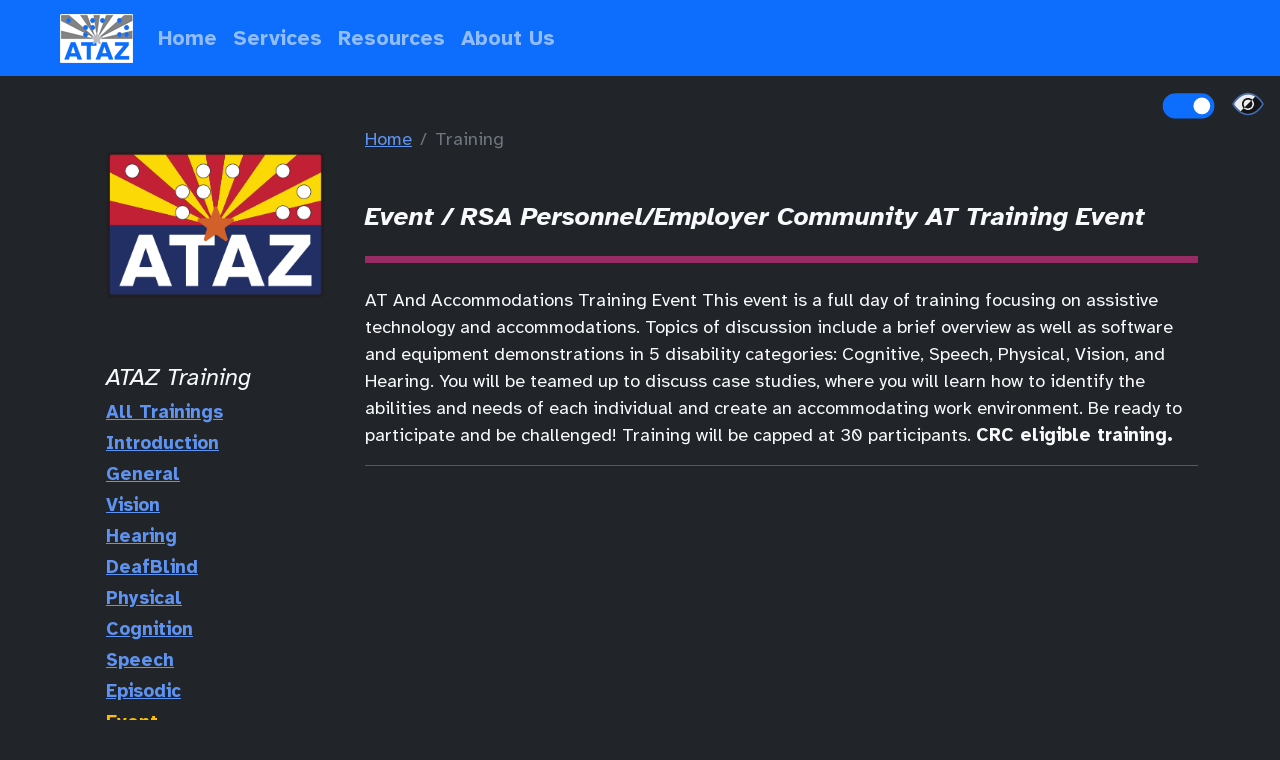

--- FILE ---
content_type: text/html; charset=UTF-8
request_url: https://atarizona.com/t_event.php
body_size: 4364
content:
<!doctype html>
<html lang="en">
  <head>
    <meta charset="utf-8">
    <meta name="viewport" content="width=device-width, initial-scale=1">
    <meta name="description" content="Assistive Technologies Arizona">
    <meta name="author" content="Jorge A. Caballero, ACBVI">
    <title>AT Arizona | 
Training-Event

</title>
<script async src="https://analytics.umami.is/script.js" data-website-id="73ee8280-c198-4a02-b797-c99375bc39fb"></script>
  <link rel="apple-touch-icon" sizes="180x180" href="fav/apple-touch-icon.png">
  <link rel="icon" type="image/png" sizes="32x32" href="fav/favicon-32x32.png">
  <link rel="icon" type="image/png" sizes="16x16" href="fav/favicon-16x16.png">
  <link rel="manifest" href="fav/site.webmanifest">
    <!-- Styles CSS -->
    <link href="css/bootstrap.min.css" rel="stylesheet">
    <link href="css/bootstrap-icons.css" rel="stylesheet">
    <link href="css/ataz.css" rel="stylesheet">
    <link rel="stylesheet" href="css/bootstrap-print.css" media="print">
    <!-- Custom fonts -->
    <link rel="preconnect" href="https://fonts.googleapis.com"> 
    <link rel="preconnect" href="https://fonts.gstatic.com" crossorigin> 
    <link href="https://fonts.googleapis.com/css2?family=Atkinson+Hyperlegible:ital,wght@0,400;0,700;1,400;1,700&display=swap" rel="stylesheet">
  </head>
<!-- <p>Connection to MySQL server successfully established.</p> -->
<body>
<!-- MENU -->
    
  <nav class="navbar navbar-expand-lg  py-2 px-5 navbar-dark bg-primary sticky-top d-print-none">
    <div class="container-fluid">
      
      <a class="navbar-brand" href="index.php"><img src="img/white_50.png" alt="Logo for ATArizona consisting of text and braille over a flag of Arizona" /> </a>
      <button class="navbar-toggler" type="button" data-bs-toggle="collapse" data-bs-target="#navbarNavDropdown" aria-controls="navbarNavDropdown" aria-expanded="false" aria-label="Toggle navigation">
        <span class="navbar-toggler-icon"></span>
      </button>
        <div class="collapse navbar-collapse" id="navbarNavDropdown">
          <ul class="navbar-nav justify-content-around">
            <li class="nav-item">
              <a href="index.php" class="nav-link " aria-label="Home" title="Home">Home</a>
            </li>
            <li class="nav-item">
              <a href="training.php" class="nav-link " aria-label="Services" title="Services">Services</a>
            </li>
            <li class="nav-item">
              <a href="resources.php" class="nav-link " aria-label="Resources" title="Resources">Resources</a>
            </li>
           <!-- <li class="nav-item">
              <a href="locations.php" class="nav-link " aria-label="WIOA Locations" title="WIOA Locations">WIOA Locations</a>
            </li> -->
            <li class="nav-item">
              <a href="about.php" class="nav-link " aria-label="About Us" title="About Us">About Us</a>
            </li>
          </ul>
        </div>

    </div>
  </nav>
  <div class="d-none d-print-block m-0 p-0"><h2 class="m-0 p-0"><img src="img/white_50.png" alt="Logo for ATArizona consisting of text and braille over a flag of Arizona" />  ATArizona.com <span class="small">Assistive Technology Arizona</span></h2></div>
  <div id="progress-bar" class="sticky-top" style="z-index: 1048;"></div><!-- END MENU -->
<!-- LIGHT SWITCH -->
  <div class="d-flex position-sticky">
      <div class="form-check form-switch ms-auto mt-3 me-3 lighted text-end">
        <label class="form-check-label ms-3 text-end" for="lightSwitch">
          <svg
            xmlns="http://www.w3.org/2000/svg"
            width="32"
            height="32"
            fill="currentColor"
            class="bi bi-brightness-high"
            viewBox="0 0 16 16">
<path fill="#426CB4" d="M15.711,5.584C15.594,5.371,12.803,0.354,8,0.354c-4.803,0-7.594,5.016-7.711,5.23
              c-0.141,0.259-0.141,0.573,0,0.832c0.117,0.214,2.908,5.23,7.711,5.23c4.803,0,7.594-5.016,7.711-5.23
              C15.852,6.157,15.852,5.843,15.711,5.584z M8,10.777C3.657,10.777,1.052,6,1.052,6S3.657,1.223,8,1.223S14.948,6,14.948,6
              S12.343,10.777,8,10.777z"/>
            <g>
              <path fill="#EDEDED" d="M10.171,6c0,1.199-0.972,2.171-2.171,2.171c-0.592,0-1.127-0.238-1.519-0.622L5.867,8.163
                C6.416,8.704,7.168,9.04,8,9.04c1.679,0,3.04-1.361,3.04-3.04c0-0.832-0.335-1.584-0.877-2.133L9.549,4.481
                C9.933,4.873,10.171,5.408,10.171,6z"/>
              <path fill="#141414" d="M8,8.171c1.199,0,2.171-0.972,2.171-2.171c0-0.592-0.238-1.127-0.622-1.519L6.481,7.549
                C6.873,7.933,7.408,8.171,8,8.171z"/>
              <path fill="#141414" d="M5.829,6c0-1.199,0.972-2.171,2.171-2.171c0.592,0,1.127,0.238,1.519,0.622l0.614-0.614
                C9.584,3.295,8.832,2.96,8,2.96C6.321,2.96,4.96,4.321,4.96,6c0,0.832,0.335,1.584,0.877,2.133l0.614-0.614
                C6.067,7.127,5.829,6.592,5.829,6z"/>
              <path fill="#EDEDED" d="M5.829,6c0,0.592,0.238,1.127,0.622,1.519l3.068-3.068C9.127,4.067,8.592,3.829,8,3.829
                C6.801,3.829,5.829,4.801,5.829,6z"/>
              <path fill="#141414" d="M11.632,2.399l-1.468,1.468C10.705,4.416,11.04,5.168,11.04,6c0,1.679-1.361,3.04-3.04,3.04
                c-0.832,0-1.584-0.335-2.133-0.877L4.404,9.627c1.004,0.662,2.21,1.15,3.596,1.15c4.343,0,6.948-4.777,6.948-4.777
                S13.751,3.813,11.632,2.399z"/>
              <path fill="#EDEDED" d="M4.96,6c0-1.679,1.361-3.04,3.04-3.04c0.832,0,1.584,0.335,2.133,0.877l1.463-1.463
                C10.592,1.711,9.386,1.223,8,1.223C3.657,1.223,1.052,6,1.052,6s1.198,2.187,3.317,3.601l1.469-1.469
                C5.296,7.584,4.96,6.832,4.96,6z"/>
              <path fill="#426CB4" d="M11.596,2.373l-1.463,1.463L9.519,4.451L6.451,7.519L5.837,8.133L4.368,9.601
                C4.38,9.61,4.392,9.618,4.404,9.627l1.463-1.463l0.614-0.614l3.068-3.068l0.614-0.614l1.468-1.468
                C11.62,2.391,11.608,2.381,11.596,2.373z"/>
            </g>
          </svg><br /><!-- <span class="small text-end shorty" style="line-height: 2px !important;">dark/light <br />mode </span> -->
        </label>
        <input class="form-check-input" title="light/dark switch" type="checkbox" id="lightSwitch" />
      </div>
    </div><!-- END LIGHT SWITCH -->
<!-- Content -->
     <main class="container">
          <div class="row g-3">
               <div class="col-md-3 no-print">
                    <div class="position-sticky" style="top: 2rem;">
                         <div class="p-4 mb-3 bg-light rounded">
                              <img src="img/logo_col.png" class="img-fluid no-print" alt="AT Arizona Logo" />
                         </div>
<!-- Side Menu -->
<div class="p-4 no-print">
<h4 class="fst-italic">ATAZ Training</h4>
  <ol class="list-unstyled mb-0 d-grid gap-1 lmn">
    <li><a href="train.php" class="" aria-label="All Training" title="All Training">All Trainings</a>
    </li>
    <li><a href="t_hello.php" class="" aria-label="Hello Training" title="Hello Training">Introduction</a>
    </li>
    <li><a href="t_general.php" class="" aria-label="General Training" title="General Training">General</a>
    </li>
    <li><a href="t_vision.php" class="" aria-label="Vision Training" title="Vision Training">Vision</a>
    </li>   
    <li><a href="t_hearing.php" class="" aria-label="Hearing Training" title="Hearing Training">Hearing</a>
    </li>  
    <li><a href="t_deafblind.php" class="" aria-label="DeafBlind Training" title="DeafBlind Training">DeafBlind</a>
    </li>
    <li><a href="t_physical.php" class="" aria-label="Physical Training" title="Physical Training">Physical</a>
    </li> 
    <li><a href="t_cognition.php" class="" aria-label="Cognition Training" title="Cognition Training">Cognition</a>
    </li> 
    <li><a href="t_speech.php" class="" aria-label="Speech Training" title="Speech Training">Speech</a>
    </li> 
    <li><a href="t_episodic.php" class="" aria-label="Episodic Training" title="Episodic Training">Episodic</a>
    </li> 
    <li><a href="t_event.php" class="active" aria-label="Training Event" title="Training Event">Event</a>
    </li> 
  </ol>
  <h4 class="fst-italic mt-3">Community Events</h4>
  <ol class="list-unstyled mb-0 d-grid gap-1 lmn">
    <li><a href="tc_local_event.php" class="" aria-label="National Community Event" title="National Community Event">Local Events</a>
  </li> 
  <li><a href="tc_nat_event.php" class="" aria-label="National Community Event" title="National Community Event">National Events</a>
  </li> 
  </ol>
</div>
<!-- End Side Menu -->
                    </div>
               </div>
               <div class="col-md-9">
<!-- Breadcrumbs -->
               <nav aria-label="breadcrumb">
                    <ol class="breadcrumb">
                         <li class="breadcrumb-item"><a href="index.php">Home</a></li>
                         <li class="breadcrumb-item active" aria-current="page">Training</li>
                    </ol>
               </nav>
<!-- End Breadcrumbs -->
<!-- Main Training Section -->
                
<!-- <p>Connection to MySQL server successfully established.</p> -->
               <h2 class="pb-4 mb-4 fst-italic h2O-cateve">Event / RSA Personnel/Employer Community AT Training Event</h2>
                    <p>AT And Accommodations Training Event
This event is a full day of training focusing on assistive technology and accommodations. Topics of discussion include a brief overview as well as software and equipment demonstrations in 5 disability categories: Cognitive, Speech, Physical, Vision, and Hearing. You will be teamed up to discuss case studies, where you will learn how to identify the abilities and needs of each individual and create an accommodating work environment. Be ready to participate and be challenged! Training will be capped at 30 participants.  <strong>CRC eligible training.</strong>
</p>
               <article class="page-post">
                              <hr />
               </article><!-- End Main Training -->
        </div>
      </div>
    </main>
  <!-- footer -->
<section class="px-0">
  <!-- Footer -->
  <footer class="text-center sticky-bottom">
    <!-- Grid container -->
    <div class="container p-4 sticky-bottom">
      <!--Grid row-->
      <div class="row no-print">
        <!--Grid column-->
        <div class="col-lg-6 col-md-12 mb-4 mb-md-0">
          <h5 class="text-uppercase text-white">OUR GOAL</h5>
          <p class="white">To support state employees and Partners of Arizona@Work with disability awareness, assistive technology training and related resources as it relates to employment.<br /><a href="http://acbvi.org"><img src="img/acbvi.png" alt="ACBVI Logo" class="mt-3"/></a>
          </p>
          <p></p>
        </div>
        <!--Grid column-->

        <!--Grid column-->
        <div class="col-lg-3 col-md-6 mb-4 mb-md-0">
          <p class="pt-4">
            <a href="contact.php" class="px-5 text-white">Contact Us</a><br />
            <a href="about.php" class="text-white">About Us</a><br />
            <a href="about.php#FAQ" class="text-white">FAQs</a>
          </p>
        </div>
        <!--Grid column-->

        <!--Grid column-->
        <div class="col-lg-3 col-md-6 mb-4 mb-md-0">

          <img src="img/AZdesAtWork 3.jpg" alt="logos for AZ@Work" class="img-fluid rounded py-2 px-2"/>
        </div>
        <!--Grid column-->
      </div>
      <!--Grid row-->
    </div>
    <!-- Grid container -->

    <!-- Copyright -->
    <div class="text-center p-3 border-top">
      <p><a class="px-5 text-white" href="mailto:info@atarizona.com">info@atarizona.com</a> ACBVI, 3100 E Roosevelt St, Phoenix, AZ 85008 (<a href="https://goo.gl/maps/pth9Cgna9Bkveu5y9" class="text-white">map</a>)<a href="tel:602-273-7411" class="user-select-all px-5 text-white" >602-273-7411</a> 
      </p>
    </div>
    <!-- Copyright -->
  </footer>
  <!-- Footer -->
</section>

  <script src="js/bootstrap.bundle.min.js"></script>
  <script src="js/bootstrap-icons.json"></script>
  <script src="js/bootstrap.esm.js"></script>
  <script src="js/switch.js"></script>

    <script  src="js/PDFscript.js"></script>
      
  </body>
</html>  <!-- End Footer -->

--- FILE ---
content_type: text/css
request_url: https://atarizona.com/css/bootstrap-icons.css
body_size: 92324
content:
@font-face {
  font-display: block;
  font-family: "bootstrap-icons";
  src: url("../fonts/bootstrap-icons.woff2?8d200481aa7f02a2d63a331fc782cfaf")
      format("woff2"),
    url("../fonts/bootstrap-icons.woff?8d200481aa7f02a2d63a331fc782cfaf")
      format("woff");
}

.bi::before,
[class^="bi-"]::before,
[class*=" bi-"]::before {
  display: inline-block;
  font-family: bootstrap-icons !important;
  font-style: normal;
  font-weight: normal !important;
  font-variant: normal;
  text-transform: none;
  line-height: 1;
  vertical-align: -0.125em;
  -webkit-font-smoothing: antialiased;
  -moz-osx-font-smoothing: grayscale;
}

.bi-123::before {
  content: "\f67f";
}
.bi-alarm-fill::before {
  content: "\f101";
}
.bi-alarm::before {
  content: "\f102";
}
.bi-align-bottom::before {
  content: "\f103";
}
.bi-align-center::before {
  content: "\f104";
}
.bi-align-end::before {
  content: "\f105";
}
.bi-align-middle::before {
  content: "\f106";
}
.bi-align-start::before {
  content: "\f107";
}
.bi-align-top::before {
  content: "\f108";
}
.bi-alt::before {
  content: "\f109";
}
.bi-app-indicator::before {
  content: "\f10a";
}
.bi-app::before {
  content: "\f10b";
}
.bi-archive-fill::before {
  content: "\f10c";
}
.bi-archive::before {
  content: "\f10d";
}
.bi-arrow-90deg-down::before {
  content: "\f10e";
}
.bi-arrow-90deg-left::before {
  content: "\f10f";
}
.bi-arrow-90deg-right::before {
  content: "\f110";
}
.bi-arrow-90deg-up::before {
  content: "\f111";
}
.bi-arrow-bar-down::before {
  content: "\f112";
}
.bi-arrow-bar-left::before {
  content: "\f113";
}
.bi-arrow-bar-right::before {
  content: "\f114";
}
.bi-arrow-bar-up::before {
  content: "\f115";
}
.bi-arrow-clockwise::before {
  content: "\f116";
}
.bi-arrow-counterclockwise::before {
  content: "\f117";
}
.bi-arrow-down-circle-fill::before {
  content: "\f118";
}
.bi-arrow-down-circle::before {
  content: "\f119";
}
.bi-arrow-down-left-circle-fill::before {
  content: "\f11a";
}
.bi-arrow-down-left-circle::before {
  content: "\f11b";
}
.bi-arrow-down-left-square-fill::before {
  content: "\f11c";
}
.bi-arrow-down-left-square::before {
  content: "\f11d";
}
.bi-arrow-down-left::before {
  content: "\f11e";
}
.bi-arrow-down-right-circle-fill::before {
  content: "\f11f";
}
.bi-arrow-down-right-circle::before {
  content: "\f120";
}
.bi-arrow-down-right-square-fill::before {
  content: "\f121";
}
.bi-arrow-down-right-square::before {
  content: "\f122";
}
.bi-arrow-down-right::before {
  content: "\f123";
}
.bi-arrow-down-short::before {
  content: "\f124";
}
.bi-arrow-down-square-fill::before {
  content: "\f125";
}
.bi-arrow-down-square::before {
  content: "\f126";
}
.bi-arrow-down-up::before {
  content: "\f127";
}
.bi-arrow-down::before {
  content: "\f128";
}
.bi-arrow-left-circle-fill::before {
  content: "\f129";
}
.bi-arrow-left-circle::before {
  content: "\f12a";
}
.bi-arrow-left-right::before {
  content: "\f12b";
}
.bi-arrow-left-short::before {
  content: "\f12c";
}
.bi-arrow-left-square-fill::before {
  content: "\f12d";
}
.bi-arrow-left-square::before {
  content: "\f12e";
}
.bi-arrow-left::before {
  content: "\f12f";
}
.bi-arrow-repeat::before {
  content: "\f130";
}
.bi-arrow-return-left::before {
  content: "\f131";
}
.bi-arrow-return-right::before {
  content: "\f132";
}
.bi-arrow-right-circle-fill::before {
  content: "\f133";
}
.bi-arrow-right-circle::before {
  content: "\f134";
}
.bi-arrow-right-short::before {
  content: "\f135";
}
.bi-arrow-right-square-fill::before {
  content: "\f136";
}
.bi-arrow-right-square::before {
  content: "\f137";
}
.bi-arrow-right::before {
  content: "\f138";
}
.bi-arrow-up-circle-fill::before {
  content: "\f139";
}
.bi-arrow-up-circle::before {
  content: "\f13a";
}
.bi-arrow-up-left-circle-fill::before {
  content: "\f13b";
}
.bi-arrow-up-left-circle::before {
  content: "\f13c";
}
.bi-arrow-up-left-square-fill::before {
  content: "\f13d";
}
.bi-arrow-up-left-square::before {
  content: "\f13e";
}
.bi-arrow-up-left::before {
  content: "\f13f";
}
.bi-arrow-up-right-circle-fill::before {
  content: "\f140";
}
.bi-arrow-up-right-circle::before {
  content: "\f141";
}
.bi-arrow-up-right-square-fill::before {
  content: "\f142";
}
.bi-arrow-up-right-square::before {
  content: "\f143";
}
.bi-arrow-up-right::before {
  content: "\f144";
}
.bi-arrow-up-short::before {
  content: "\f145";
}
.bi-arrow-up-square-fill::before {
  content: "\f146";
}
.bi-arrow-up-square::before {
  content: "\f147";
}
.bi-arrow-up::before {
  content: "\f148";
}
.bi-arrows-angle-contract::before {
  content: "\f149";
}
.bi-arrows-angle-expand::before {
  content: "\f14a";
}
.bi-arrows-collapse::before {
  content: "\f14b";
}
.bi-arrows-expand::before {
  content: "\f14c";
}
.bi-arrows-fullscreen::before {
  content: "\f14d";
}
.bi-arrows-move::before {
  content: "\f14e";
}
.bi-aspect-ratio-fill::before {
  content: "\f14f";
}
.bi-aspect-ratio::before {
  content: "\f150";
}
.bi-asterisk::before {
  content: "\f151";
}
.bi-at::before {
  content: "\f152";
}
.bi-award-fill::before {
  content: "\f153";
}
.bi-award::before {
  content: "\f154";
}
.bi-back::before {
  content: "\f155";
}
.bi-backspace-fill::before {
  content: "\f156";
}
.bi-backspace-reverse-fill::before {
  content: "\f157";
}
.bi-backspace-reverse::before {
  content: "\f158";
}
.bi-backspace::before {
  content: "\f159";
}
.bi-badge-3d-fill::before {
  content: "\f15a";
}
.bi-badge-3d::before {
  content: "\f15b";
}
.bi-badge-4k-fill::before {
  content: "\f15c";
}
.bi-badge-4k::before {
  content: "\f15d";
}
.bi-badge-8k-fill::before {
  content: "\f15e";
}
.bi-badge-8k::before {
  content: "\f15f";
}
.bi-badge-ad-fill::before {
  content: "\f160";
}
.bi-badge-ad::before {
  content: "\f161";
}
.bi-badge-ar-fill::before {
  content: "\f162";
}
.bi-badge-ar::before {
  content: "\f163";
}
.bi-badge-cc-fill::before {
  content: "\f164";
}
.bi-badge-cc::before {
  content: "\f165";
}
.bi-badge-hd-fill::before {
  content: "\f166";
}
.bi-badge-hd::before {
  content: "\f167";
}
.bi-badge-tm-fill::before {
  content: "\f168";
}
.bi-badge-tm::before {
  content: "\f169";
}
.bi-badge-vo-fill::before {
  content: "\f16a";
}
.bi-badge-vo::before {
  content: "\f16b";
}
.bi-badge-vr-fill::before {
  content: "\f16c";
}
.bi-badge-vr::before {
  content: "\f16d";
}
.bi-badge-wc-fill::before {
  content: "\f16e";
}
.bi-badge-wc::before {
  content: "\f16f";
}
.bi-bag-check-fill::before {
  content: "\f170";
}
.bi-bag-check::before {
  content: "\f171";
}
.bi-bag-dash-fill::before {
  content: "\f172";
}
.bi-bag-dash::before {
  content: "\f173";
}
.bi-bag-fill::before {
  content: "\f174";
}
.bi-bag-plus-fill::before {
  content: "\f175";
}
.bi-bag-plus::before {
  content: "\f176";
}
.bi-bag-x-fill::before {
  content: "\f177";
}
.bi-bag-x::before {
  content: "\f178";
}
.bi-bag::before {
  content: "\f179";
}
.bi-bar-chart-fill::before {
  content: "\f17a";
}
.bi-bar-chart-line-fill::before {
  content: "\f17b";
}
.bi-bar-chart-line::before {
  content: "\f17c";
}
.bi-bar-chart-steps::before {
  content: "\f17d";
}
.bi-bar-chart::before {
  content: "\f17e";
}
.bi-basket-fill::before {
  content: "\f17f";
}
.bi-basket::before {
  content: "\f180";
}
.bi-basket2-fill::before {
  content: "\f181";
}
.bi-basket2::before {
  content: "\f182";
}
.bi-basket3-fill::before {
  content: "\f183";
}
.bi-basket3::before {
  content: "\f184";
}
.bi-battery-charging::before {
  content: "\f185";
}
.bi-battery-full::before {
  content: "\f186";
}
.bi-battery-half::before {
  content: "\f187";
}
.bi-battery::before {
  content: "\f188";
}
.bi-bell-fill::before {
  content: "\f189";
}
.bi-bell::before {
  content: "\f18a";
}
.bi-bezier::before {
  content: "\f18b";
}
.bi-bezier2::before {
  content: "\f18c";
}
.bi-bicycle::before {
  content: "\f18d";
}
.bi-binoculars-fill::before {
  content: "\f18e";
}
.bi-binoculars::before {
  content: "\f18f";
}
.bi-blockquote-left::before {
  content: "\f190";
}
.bi-blockquote-right::before {
  content: "\f191";
}
.bi-book-fill::before {
  content: "\f192";
}
.bi-book-half::before {
  content: "\f193";
}
.bi-book::before {
  content: "\f194";
}
.bi-bookmark-check-fill::before {
  content: "\f195";
}
.bi-bookmark-check::before {
  content: "\f196";
}
.bi-bookmark-dash-fill::before {
  content: "\f197";
}
.bi-bookmark-dash::before {
  content: "\f198";
}
.bi-bookmark-fill::before {
  content: "\f199";
}
.bi-bookmark-heart-fill::before {
  content: "\f19a";
}
.bi-bookmark-heart::before {
  content: "\f19b";
}
.bi-bookmark-plus-fill::before {
  content: "\f19c";
}
.bi-bookmark-plus::before {
  content: "\f19d";
}
.bi-bookmark-star-fill::before {
  content: "\f19e";
}
.bi-bookmark-star::before {
  content: "\f19f";
}
.bi-bookmark-x-fill::before {
  content: "\f1a0";
}
.bi-bookmark-x::before {
  content: "\f1a1";
}
.bi-bookmark::before {
  content: "\f1a2";
}
.bi-bookmarks-fill::before {
  content: "\f1a3";
}
.bi-bookmarks::before {
  content: "\f1a4";
}
.bi-bookshelf::before {
  content: "\f1a5";
}
.bi-bootstrap-fill::before {
  content: "\f1a6";
}
.bi-bootstrap-reboot::before {
  content: "\f1a7";
}
.bi-bootstrap::before {
  content: "\f1a8";
}
.bi-border-all::before {
  content: "\f1a9";
}
.bi-border-bottom::before {
  content: "\f1aa";
}
.bi-border-center::before {
  content: "\f1ab";
}
.bi-border-inner::before {
  content: "\f1ac";
}
.bi-border-left::before {
  content: "\f1ad";
}
.bi-border-middle::before {
  content: "\f1ae";
}
.bi-border-outer::before {
  content: "\f1af";
}
.bi-border-right::before {
  content: "\f1b0";
}
.bi-border-style::before {
  content: "\f1b1";
}
.bi-border-top::before {
  content: "\f1b2";
}
.bi-border-width::before {
  content: "\f1b3";
}
.bi-border::before {
  content: "\f1b4";
}
.bi-bounding-box-circles::before {
  content: "\f1b5";
}
.bi-bounding-box::before {
  content: "\f1b6";
}
.bi-box-arrow-down-left::before {
  content: "\f1b7";
}
.bi-box-arrow-down-right::before {
  content: "\f1b8";
}
.bi-box-arrow-down::before {
  content: "\f1b9";
}
.bi-box-arrow-in-down-left::before {
  content: "\f1ba";
}
.bi-box-arrow-in-down-right::before {
  content: "\f1bb";
}
.bi-box-arrow-in-down::before {
  content: "\f1bc";
}
.bi-box-arrow-in-left::before {
  content: "\f1bd";
}
.bi-box-arrow-in-right::before {
  content: "\f1be";
}
.bi-box-arrow-in-up-left::before {
  content: "\f1bf";
}
.bi-box-arrow-in-up-right::before {
  content: "\f1c0";
}
.bi-box-arrow-in-up::before {
  content: "\f1c1";
}
.bi-box-arrow-left::before {
  content: "\f1c2";
}
.bi-box-arrow-right::before {
  content: "\f1c3";
}
.bi-box-arrow-up-left::before {
  content: "\f1c4";
}
.bi-box-arrow-up-right::before {
  content: "\f1c5";
}
.bi-box-arrow-up::before {
  content: "\f1c6";
}
.bi-box-seam::before {
  content: "\f1c7";
}
.bi-box::before {
  content: "\f1c8";
}
.bi-braces::before {
  content: "\f1c9";
}
.bi-bricks::before {
  content: "\f1ca";
}
.bi-briefcase-fill::before {
  content: "\f1cb";
}
.bi-briefcase::before {
  content: "\f1cc";
}
.bi-brightness-alt-high-fill::before {
  content: "\f1cd";
}
.bi-brightness-alt-high::before {
  content: "\f1ce";
}
.bi-brightness-alt-low-fill::before {
  content: "\f1cf";
}
.bi-brightness-alt-low::before {
  content: "\f1d0";
}
.bi-brightness-high-fill::before {
  content: "\f1d1";
}
.bi-brightness-high::before {
  content: "\f1d2";
}
.bi-brightness-low-fill::before {
  content: "\f1d3";
}
.bi-brightness-low::before {
  content: "\f1d4";
}
.bi-broadcast-pin::before {
  content: "\f1d5";
}
.bi-broadcast::before {
  content: "\f1d6";
}
.bi-brush-fill::before {
  content: "\f1d7";
}
.bi-brush::before {
  content: "\f1d8";
}
.bi-bucket-fill::before {
  content: "\f1d9";
}
.bi-bucket::before {
  content: "\f1da";
}
.bi-bug-fill::before {
  content: "\f1db";
}
.bi-bug::before {
  content: "\f1dc";
}
.bi-building::before {
  content: "\f1dd";
}
.bi-bullseye::before {
  content: "\f1de";
}
.bi-calculator-fill::before {
  content: "\f1df";
}
.bi-calculator::before {
  content: "\f1e0";
}
.bi-calendar-check-fill::before {
  content: "\f1e1";
}
.bi-calendar-check::before {
  content: "\f1e2";
}
.bi-calendar-date-fill::before {
  content: "\f1e3";
}
.bi-calendar-date::before {
  content: "\f1e4";
}
.bi-calendar-day-fill::before {
  content: "\f1e5";
}
.bi-calendar-day::before {
  content: "\f1e6";
}
.bi-calendar-event-fill::before {
  content: "\f1e7";
}
.bi-calendar-event::before {
  content: "\f1e8";
}
.bi-calendar-fill::before {
  content: "\f1e9";
}
.bi-calendar-minus-fill::before {
  content: "\f1ea";
}
.bi-calendar-minus::before {
  content: "\f1eb";
}
.bi-calendar-month-fill::before {
  content: "\f1ec";
}
.bi-calendar-month::before {
  content: "\f1ed";
}
.bi-calendar-plus-fill::before {
  content: "\f1ee";
}
.bi-calendar-plus::before {
  content: "\f1ef";
}
.bi-calendar-range-fill::before {
  content: "\f1f0";
}
.bi-calendar-range::before {
  content: "\f1f1";
}
.bi-calendar-week-fill::before {
  content: "\f1f2";
}
.bi-calendar-week::before {
  content: "\f1f3";
}
.bi-calendar-x-fill::before {
  content: "\f1f4";
}
.bi-calendar-x::before {
  content: "\f1f5";
}
.bi-calendar::before {
  content: "\f1f6";
}
.bi-calendar2-check-fill::before {
  content: "\f1f7";
}
.bi-calendar2-check::before {
  content: "\f1f8";
}
.bi-calendar2-date-fill::before {
  content: "\f1f9";
}
.bi-calendar2-date::before {
  content: "\f1fa";
}
.bi-calendar2-day-fill::before {
  content: "\f1fb";
}
.bi-calendar2-day::before {
  content: "\f1fc";
}
.bi-calendar2-event-fill::before {
  content: "\f1fd";
}
.bi-calendar2-event::before {
  content: "\f1fe";
}
.bi-calendar2-fill::before {
  content: "\f1ff";
}
.bi-calendar2-minus-fill::before {
  content: "\f200";
}
.bi-calendar2-minus::before {
  content: "\f201";
}
.bi-calendar2-month-fill::before {
  content: "\f202";
}
.bi-calendar2-month::before {
  content: "\f203";
}
.bi-calendar2-plus-fill::before {
  content: "\f204";
}
.bi-calendar2-plus::before {
  content: "\f205";
}
.bi-calendar2-range-fill::before {
  content: "\f206";
}
.bi-calendar2-range::before {
  content: "\f207";
}
.bi-calendar2-week-fill::before {
  content: "\f208";
}
.bi-calendar2-week::before {
  content: "\f209";
}
.bi-calendar2-x-fill::before {
  content: "\f20a";
}
.bi-calendar2-x::before {
  content: "\f20b";
}
.bi-calendar2::before {
  content: "\f20c";
}
.bi-calendar3-event-fill::before {
  content: "\f20d";
}
.bi-calendar3-event::before {
  content: "\f20e";
}
.bi-calendar3-fill::before {
  content: "\f20f";
}
.bi-calendar3-range-fill::before {
  content: "\f210";
}
.bi-calendar3-range::before {
  content: "\f211";
}
.bi-calendar3-week-fill::before {
  content: "\f212";
}
.bi-calendar3-week::before {
  content: "\f213";
}
.bi-calendar3::before {
  content: "\f214";
}
.bi-calendar4-event::before {
  content: "\f215";
}
.bi-calendar4-range::before {
  content: "\f216";
}
.bi-calendar4-week::before {
  content: "\f217";
}
.bi-calendar4::before {
  content: "\f218";
}
.bi-camera-fill::before {
  content: "\f219";
}
.bi-camera-reels-fill::before {
  content: "\f21a";
}
.bi-camera-reels::before {
  content: "\f21b";
}
.bi-camera-video-fill::before {
  content: "\f21c";
}
.bi-camera-video-off-fill::before {
  content: "\f21d";
}
.bi-camera-video-off::before {
  content: "\f21e";
}
.bi-camera-video::before {
  content: "\f21f";
}
.bi-camera::before {
  content: "\f220";
}
.bi-camera2::before {
  content: "\f221";
}
.bi-capslock-fill::before {
  content: "\f222";
}
.bi-capslock::before {
  content: "\f223";
}
.bi-card-checklist::before {
  content: "\f224";
}
.bi-card-heading::before {
  content: "\f225";
}
.bi-card-image::before {
  content: "\f226";
}
.bi-card-list::before {
  content: "\f227";
}
.bi-card-text::before {
  content: "\f228";
}
.bi-caret-down-fill::before {
  content: "\f229";
}
.bi-caret-down-square-fill::before {
  content: "\f22a";
}
.bi-caret-down-square::before {
  content: "\f22b";
}
.bi-caret-down::before {
  content: "\f22c";
}
.bi-caret-left-fill::before {
  content: "\f22d";
}
.bi-caret-left-square-fill::before {
  content: "\f22e";
}
.bi-caret-left-square::before {
  content: "\f22f";
}
.bi-caret-left::before {
  content: "\f230";
}
.bi-caret-right-fill::before {
  content: "\f231";
}
.bi-caret-right-square-fill::before {
  content: "\f232";
}
.bi-caret-right-square::before {
  content: "\f233";
}
.bi-caret-right::before {
  content: "\f234";
}
.bi-caret-up-fill::before {
  content: "\f235";
}
.bi-caret-up-square-fill::before {
  content: "\f236";
}
.bi-caret-up-square::before {
  content: "\f237";
}
.bi-caret-up::before {
  content: "\f238";
}
.bi-cart-check-fill::before {
  content: "\f239";
}
.bi-cart-check::before {
  content: "\f23a";
}
.bi-cart-dash-fill::before {
  content: "\f23b";
}
.bi-cart-dash::before {
  content: "\f23c";
}
.bi-cart-fill::before {
  content: "\f23d";
}
.bi-cart-plus-fill::before {
  content: "\f23e";
}
.bi-cart-plus::before {
  content: "\f23f";
}
.bi-cart-x-fill::before {
  content: "\f240";
}
.bi-cart-x::before {
  content: "\f241";
}
.bi-cart::before {
  content: "\f242";
}
.bi-cart2::before {
  content: "\f243";
}
.bi-cart3::before {
  content: "\f244";
}
.bi-cart4::before {
  content: "\f245";
}
.bi-cash-stack::before {
  content: "\f246";
}
.bi-cash::before {
  content: "\f247";
}
.bi-cast::before {
  content: "\f248";
}
.bi-chat-dots-fill::before {
  content: "\f249";
}
.bi-chat-dots::before {
  content: "\f24a";
}
.bi-chat-fill::before {
  content: "\f24b";
}
.bi-chat-left-dots-fill::before {
  content: "\f24c";
}
.bi-chat-left-dots::before {
  content: "\f24d";
}
.bi-chat-left-fill::before {
  content: "\f24e";
}
.bi-chat-left-quote-fill::before {
  content: "\f24f";
}
.bi-chat-left-quote::before {
  content: "\f250";
}
.bi-chat-left-text-fill::before {
  content: "\f251";
}
.bi-chat-left-text::before {
  content: "\f252";
}
.bi-chat-left::before {
  content: "\f253";
}
.bi-chat-quote-fill::before {
  content: "\f254";
}
.bi-chat-quote::before {
  content: "\f255";
}
.bi-chat-right-dots-fill::before {
  content: "\f256";
}
.bi-chat-right-dots::before {
  content: "\f257";
}
.bi-chat-right-fill::before {
  content: "\f258";
}
.bi-chat-right-quote-fill::before {
  content: "\f259";
}
.bi-chat-right-quote::before {
  content: "\f25a";
}
.bi-chat-right-text-fill::before {
  content: "\f25b";
}
.bi-chat-right-text::before {
  content: "\f25c";
}
.bi-chat-right::before {
  content: "\f25d";
}
.bi-chat-square-dots-fill::before {
  content: "\f25e";
}
.bi-chat-square-dots::before {
  content: "\f25f";
}
.bi-chat-square-fill::before {
  content: "\f260";
}
.bi-chat-square-quote-fill::before {
  content: "\f261";
}
.bi-chat-square-quote::before {
  content: "\f262";
}
.bi-chat-square-text-fill::before {
  content: "\f263";
}
.bi-chat-square-text::before {
  content: "\f264";
}
.bi-chat-square::before {
  content: "\f265";
}
.bi-chat-text-fill::before {
  content: "\f266";
}
.bi-chat-text::before {
  content: "\f267";
}
.bi-chat::before {
  content: "\f268";
}
.bi-check-all::before {
  content: "\f269";
}
.bi-check-circle-fill::before {
  content: "\f26a";
}
.bi-check-circle::before {
  content: "\f26b";
}
.bi-check-square-fill::before {
  content: "\f26c";
}
.bi-check-square::before {
  content: "\f26d";
}
.bi-check::before {
  content: "\f26e";
}
.bi-check2-all::before {
  content: "\f26f";
}
.bi-check2-circle::before {
  content: "\f270";
}
.bi-check2-square::before {
  content: "\f271";
}
.bi-check2::before {
  content: "\f272";
}
.bi-chevron-bar-contract::before {
  content: "\f273";
}
.bi-chevron-bar-down::before {
  content: "\f274";
}
.bi-chevron-bar-expand::before {
  content: "\f275";
}
.bi-chevron-bar-left::before {
  content: "\f276";
}
.bi-chevron-bar-right::before {
  content: "\f277";
}
.bi-chevron-bar-up::before {
  content: "\f278";
}
.bi-chevron-compact-down::before {
  content: "\f279";
}
.bi-chevron-compact-left::before {
  content: "\f27a";
}
.bi-chevron-compact-right::before {
  content: "\f27b";
}
.bi-chevron-compact-up::before {
  content: "\f27c";
}
.bi-chevron-contract::before {
  content: "\f27d";
}
.bi-chevron-double-down::before {
  content: "\f27e";
}
.bi-chevron-double-left::before {
  content: "\f27f";
}
.bi-chevron-double-right::before {
  content: "\f280";
}
.bi-chevron-double-up::before {
  content: "\f281";
}
.bi-chevron-down::before {
  content: "\f282";
}
.bi-chevron-expand::before {
  content: "\f283";
}
.bi-chevron-left::before {
  content: "\f284";
}
.bi-chevron-right::before {
  content: "\f285";
}
.bi-chevron-up::before {
  content: "\f286";
}
.bi-circle-fill::before {
  content: "\f287";
}
.bi-circle-half::before {
  content: "\f288";
}
.bi-circle-square::before {
  content: "\f289";
}
.bi-circle::before {
  content: "\f28a";
}
.bi-clipboard-check::before {
  content: "\f28b";
}
.bi-clipboard-data::before {
  content: "\f28c";
}
.bi-clipboard-minus::before {
  content: "\f28d";
}
.bi-clipboard-plus::before {
  content: "\f28e";
}
.bi-clipboard-x::before {
  content: "\f28f";
}
.bi-clipboard::before {
  content: "\f290";
}
.bi-clock-fill::before {
  content: "\f291";
}
.bi-clock-history::before {
  content: "\f292";
}
.bi-clock::before {
  content: "\f293";
}
.bi-cloud-arrow-down-fill::before {
  content: "\f294";
}
.bi-cloud-arrow-down::before {
  content: "\f295";
}
.bi-cloud-arrow-up-fill::before {
  content: "\f296";
}
.bi-cloud-arrow-up::before {
  content: "\f297";
}
.bi-cloud-check-fill::before {
  content: "\f298";
}
.bi-cloud-check::before {
  content: "\f299";
}
.bi-cloud-download-fill::before {
  content: "\f29a";
}
.bi-cloud-download::before {
  content: "\f29b";
}
.bi-cloud-drizzle-fill::before {
  content: "\f29c";
}
.bi-cloud-drizzle::before {
  content: "\f29d";
}
.bi-cloud-fill::before {
  content: "\f29e";
}
.bi-cloud-fog-fill::before {
  content: "\f29f";
}
.bi-cloud-fog::before {
  content: "\f2a0";
}
.bi-cloud-fog2-fill::before {
  content: "\f2a1";
}
.bi-cloud-fog2::before {
  content: "\f2a2";
}
.bi-cloud-hail-fill::before {
  content: "\f2a3";
}
.bi-cloud-hail::before {
  content: "\f2a4";
}
.bi-cloud-haze-1::before {
  content: "\f2a5";
}
.bi-cloud-haze-fill::before {
  content: "\f2a6";
}
.bi-cloud-haze::before {
  content: "\f2a7";
}
.bi-cloud-haze2-fill::before {
  content: "\f2a8";
}
.bi-cloud-lightning-fill::before {
  content: "\f2a9";
}
.bi-cloud-lightning-rain-fill::before {
  content: "\f2aa";
}
.bi-cloud-lightning-rain::before {
  content: "\f2ab";
}
.bi-cloud-lightning::before {
  content: "\f2ac";
}
.bi-cloud-minus-fill::before {
  content: "\f2ad";
}
.bi-cloud-minus::before {
  content: "\f2ae";
}
.bi-cloud-moon-fill::before {
  content: "\f2af";
}
.bi-cloud-moon::before {
  content: "\f2b0";
}
.bi-cloud-plus-fill::before {
  content: "\f2b1";
}
.bi-cloud-plus::before {
  content: "\f2b2";
}
.bi-cloud-rain-fill::before {
  content: "\f2b3";
}
.bi-cloud-rain-heavy-fill::before {
  content: "\f2b4";
}
.bi-cloud-rain-heavy::before {
  content: "\f2b5";
}
.bi-cloud-rain::before {
  content: "\f2b6";
}
.bi-cloud-slash-fill::before {
  content: "\f2b7";
}
.bi-cloud-slash::before {
  content: "\f2b8";
}
.bi-cloud-sleet-fill::before {
  content: "\f2b9";
}
.bi-cloud-sleet::before {
  content: "\f2ba";
}
.bi-cloud-snow-fill::before {
  content: "\f2bb";
}
.bi-cloud-snow::before {
  content: "\f2bc";
}
.bi-cloud-sun-fill::before {
  content: "\f2bd";
}
.bi-cloud-sun::before {
  content: "\f2be";
}
.bi-cloud-upload-fill::before {
  content: "\f2bf";
}
.bi-cloud-upload::before {
  content: "\f2c0";
}
.bi-cloud::before {
  content: "\f2c1";
}
.bi-clouds-fill::before {
  content: "\f2c2";
}
.bi-clouds::before {
  content: "\f2c3";
}
.bi-cloudy-fill::before {
  content: "\f2c4";
}
.bi-cloudy::before {
  content: "\f2c5";
}
.bi-code-slash::before {
  content: "\f2c6";
}
.bi-code-square::before {
  content: "\f2c7";
}
.bi-code::before {
  content: "\f2c8";
}
.bi-collection-fill::before {
  content: "\f2c9";
}
.bi-collection-play-fill::before {
  content: "\f2ca";
}
.bi-collection-play::before {
  content: "\f2cb";
}
.bi-collection::before {
  content: "\f2cc";
}
.bi-columns-gap::before {
  content: "\f2cd";
}
.bi-columns::before {
  content: "\f2ce";
}
.bi-command::before {
  content: "\f2cf";
}
.bi-compass-fill::before {
  content: "\f2d0";
}
.bi-compass::before {
  content: "\f2d1";
}
.bi-cone-striped::before {
  content: "\f2d2";
}
.bi-cone::before {
  content: "\f2d3";
}
.bi-controller::before {
  content: "\f2d4";
}
.bi-cpu-fill::before {
  content: "\f2d5";
}
.bi-cpu::before {
  content: "\f2d6";
}
.bi-credit-card-2-back-fill::before {
  content: "\f2d7";
}
.bi-credit-card-2-back::before {
  content: "\f2d8";
}
.bi-credit-card-2-front-fill::before {
  content: "\f2d9";
}
.bi-credit-card-2-front::before {
  content: "\f2da";
}
.bi-credit-card-fill::before {
  content: "\f2db";
}
.bi-credit-card::before {
  content: "\f2dc";
}
.bi-crop::before {
  content: "\f2dd";
}
.bi-cup-fill::before {
  content: "\f2de";
}
.bi-cup-straw::before {
  content: "\f2df";
}
.bi-cup::before {
  content: "\f2e0";
}
.bi-cursor-fill::before {
  content: "\f2e1";
}
.bi-cursor-text::before {
  content: "\f2e2";
}
.bi-cursor::before {
  content: "\f2e3";
}
.bi-dash-circle-dotted::before {
  content: "\f2e4";
}
.bi-dash-circle-fill::before {
  content: "\f2e5";
}
.bi-dash-circle::before {
  content: "\f2e6";
}
.bi-dash-square-dotted::before {
  content: "\f2e7";
}
.bi-dash-square-fill::before {
  content: "\f2e8";
}
.bi-dash-square::before {
  content: "\f2e9";
}
.bi-dash::before {
  content: "\f2ea";
}
.bi-diagram-2-fill::before {
  content: "\f2eb";
}
.bi-diagram-2::before {
  content: "\f2ec";
}
.bi-diagram-3-fill::before {
  content: "\f2ed";
}
.bi-diagram-3::before {
  content: "\f2ee";
}
.bi-diamond-fill::before {
  content: "\f2ef";
}
.bi-diamond-half::before {
  content: "\f2f0";
}
.bi-diamond::before {
  content: "\f2f1";
}
.bi-dice-1-fill::before {
  content: "\f2f2";
}
.bi-dice-1::before {
  content: "\f2f3";
}
.bi-dice-2-fill::before {
  content: "\f2f4";
}
.bi-dice-2::before {
  content: "\f2f5";
}
.bi-dice-3-fill::before {
  content: "\f2f6";
}
.bi-dice-3::before {
  content: "\f2f7";
}
.bi-dice-4-fill::before {
  content: "\f2f8";
}
.bi-dice-4::before {
  content: "\f2f9";
}
.bi-dice-5-fill::before {
  content: "\f2fa";
}
.bi-dice-5::before {
  content: "\f2fb";
}
.bi-dice-6-fill::before {
  content: "\f2fc";
}
.bi-dice-6::before {
  content: "\f2fd";
}
.bi-disc-fill::before {
  content: "\f2fe";
}
.bi-disc::before {
  content: "\f2ff";
}
.bi-discord::before {
  content: "\f300";
}
.bi-display-fill::before {
  content: "\f301";
}
.bi-display::before {
  content: "\f302";
}
.bi-distribute-horizontal::before {
  content: "\f303";
}
.bi-distribute-vertical::before {
  content: "\f304";
}
.bi-door-closed-fill::before {
  content: "\f305";
}
.bi-door-closed::before {
  content: "\f306";
}
.bi-door-open-fill::before {
  content: "\f307";
}
.bi-door-open::before {
  content: "\f308";
}
.bi-dot::before {
  content: "\f309";
}
.bi-download::before {
  content: "\f30a";
}
.bi-droplet-fill::before {
  content: "\f30b";
}
.bi-droplet-half::before {
  content: "\f30c";
}
.bi-droplet::before {
  content: "\f30d";
}
.bi-earbuds::before {
  content: "\f30e";
}
.bi-easel-fill::before {
  content: "\f30f";
}
.bi-easel::before {
  content: "\f310";
}
.bi-egg-fill::before {
  content: "\f311";
}
.bi-egg-fried::before {
  content: "\f312";
}
.bi-egg::before {
  content: "\f313";
}
.bi-eject-fill::before {
  content: "\f314";
}
.bi-eject::before {
  content: "\f315";
}
.bi-emoji-angry-fill::before {
  content: "\f316";
}
.bi-emoji-angry::before {
  content: "\f317";
}
.bi-emoji-dizzy-fill::before {
  content: "\f318";
}
.bi-emoji-dizzy::before {
  content: "\f319";
}
.bi-emoji-expressionless-fill::before {
  content: "\f31a";
}
.bi-emoji-expressionless::before {
  content: "\f31b";
}
.bi-emoji-frown-fill::before {
  content: "\f31c";
}
.bi-emoji-frown::before {
  content: "\f31d";
}
.bi-emoji-heart-eyes-fill::before {
  content: "\f31e";
}
.bi-emoji-heart-eyes::before {
  content: "\f31f";
}
.bi-emoji-laughing-fill::before {
  content: "\f320";
}
.bi-emoji-laughing::before {
  content: "\f321";
}
.bi-emoji-neutral-fill::before {
  content: "\f322";
}
.bi-emoji-neutral::before {
  content: "\f323";
}
.bi-emoji-smile-fill::before {
  content: "\f324";
}
.bi-emoji-smile-upside-down-fill::before {
  content: "\f325";
}
.bi-emoji-smile-upside-down::before {
  content: "\f326";
}
.bi-emoji-smile::before {
  content: "\f327";
}
.bi-emoji-sunglasses-fill::before {
  content: "\f328";
}
.bi-emoji-sunglasses::before {
  content: "\f329";
}
.bi-emoji-wink-fill::before {
  content: "\f32a";
}
.bi-emoji-wink::before {
  content: "\f32b";
}
.bi-envelope-fill::before {
  content: "\f32c";
}
.bi-envelope-open-fill::before {
  content: "\f32d";
}
.bi-envelope-open::before {
  content: "\f32e";
}
.bi-envelope::before {
  content: "\f32f";
}
.bi-eraser-fill::before {
  content: "\f330";
}
.bi-eraser::before {
  content: "\f331";
}
.bi-exclamation-circle-fill::before {
  content: "\f332";
}
.bi-exclamation-circle::before {
  content: "\f333";
}
.bi-exclamation-diamond-fill::before {
  content: "\f334";
}
.bi-exclamation-diamond::before {
  content: "\f335";
}
.bi-exclamation-octagon-fill::before {
  content: "\f336";
}
.bi-exclamation-octagon::before {
  content: "\f337";
}
.bi-exclamation-square-fill::before {
  content: "\f338";
}
.bi-exclamation-square::before {
  content: "\f339";
}
.bi-exclamation-triangle-fill::before {
  content: "\f33a";
}
.bi-exclamation-triangle::before {
  content: "\f33b";
}
.bi-exclamation::before {
  content: "\f33c";
}
.bi-exclude::before {
  content: "\f33d";
}
.bi-eye-fill::before {
  content: "\f33e";
}
.bi-eye-slash-fill::before {
  content: "\f33f";
}
.bi-eye-slash::before {
  content: "\f340";
}
.bi-eye::before {
  content: "\f341";
}
.bi-eyedropper::before {
  content: "\f342";
}
.bi-eyeglasses::before {
  content: "\f343";
}
.bi-facebook::before {
  content: "\f344";
}
.bi-file-arrow-down-fill::before {
  content: "\f345";
}
.bi-file-arrow-down::before {
  content: "\f346";
}
.bi-file-arrow-up-fill::before {
  content: "\f347";
}
.bi-file-arrow-up::before {
  content: "\f348";
}
.bi-file-bar-graph-fill::before {
  content: "\f349";
}
.bi-file-bar-graph::before {
  content: "\f34a";
}
.bi-file-binary-fill::before {
  content: "\f34b";
}
.bi-file-binary::before {
  content: "\f34c";
}
.bi-file-break-fill::before {
  content: "\f34d";
}
.bi-file-break::before {
  content: "\f34e";
}
.bi-file-check-fill::before {
  content: "\f34f";
}
.bi-file-check::before {
  content: "\f350";
}
.bi-file-code-fill::before {
  content: "\f351";
}
.bi-file-code::before {
  content: "\f352";
}
.bi-file-diff-fill::before {
  content: "\f353";
}
.bi-file-diff::before {
  content: "\f354";
}
.bi-file-earmark-arrow-down-fill::before {
  content: "\f355";
}
.bi-file-earmark-arrow-down::before {
  content: "\f356";
}
.bi-file-earmark-arrow-up-fill::before {
  content: "\f357";
}
.bi-file-earmark-arrow-up::before {
  content: "\f358";
}
.bi-file-earmark-bar-graph-fill::before {
  content: "\f359";
}
.bi-file-earmark-bar-graph::before {
  content: "\f35a";
}
.bi-file-earmark-binary-fill::before {
  content: "\f35b";
}
.bi-file-earmark-binary::before {
  content: "\f35c";
}
.bi-file-earmark-break-fill::before {
  content: "\f35d";
}
.bi-file-earmark-break::before {
  content: "\f35e";
}
.bi-file-earmark-check-fill::before {
  content: "\f35f";
}
.bi-file-earmark-check::before {
  content: "\f360";
}
.bi-file-earmark-code-fill::before {
  content: "\f361";
}
.bi-file-earmark-code::before {
  content: "\f362";
}
.bi-file-earmark-diff-fill::before {
  content: "\f363";
}
.bi-file-earmark-diff::before {
  content: "\f364";
}
.bi-file-earmark-easel-fill::before {
  content: "\f365";
}
.bi-file-earmark-easel::before {
  content: "\f366";
}
.bi-file-earmark-excel-fill::before {
  content: "\f367";
}
.bi-file-earmark-excel::before {
  content: "\f368";
}
.bi-file-earmark-fill::before {
  content: "\f369";
}
.bi-file-earmark-font-fill::before {
  content: "\f36a";
}
.bi-file-earmark-font::before {
  content: "\f36b";
}
.bi-file-earmark-image-fill::before {
  content: "\f36c";
}
.bi-file-earmark-image::before {
  content: "\f36d";
}
.bi-file-earmark-lock-fill::before {
  content: "\f36e";
}
.bi-file-earmark-lock::before {
  content: "\f36f";
}
.bi-file-earmark-lock2-fill::before {
  content: "\f370";
}
.bi-file-earmark-lock2::before {
  content: "\f371";
}
.bi-file-earmark-medical-fill::before {
  content: "\f372";
}
.bi-file-earmark-medical::before {
  content: "\f373";
}
.bi-file-earmark-minus-fill::before {
  content: "\f374";
}
.bi-file-earmark-minus::before {
  content: "\f375";
}
.bi-file-earmark-music-fill::before {
  content: "\f376";
}
.bi-file-earmark-music::before {
  content: "\f377";
}
.bi-file-earmark-person-fill::before {
  content: "\f378";
}
.bi-file-earmark-person::before {
  content: "\f379";
}
.bi-file-earmark-play-fill::before {
  content: "\f37a";
}
.bi-file-earmark-play::before {
  content: "\f37b";
}
.bi-file-earmark-plus-fill::before {
  content: "\f37c";
}
.bi-file-earmark-plus::before {
  content: "\f37d";
}
.bi-file-earmark-post-fill::before {
  content: "\f37e";
}
.bi-file-earmark-post::before {
  content: "\f37f";
}
.bi-file-earmark-ppt-fill::before {
  content: "\f380";
}
.bi-file-earmark-ppt::before {
  content: "\f381";
}
.bi-file-earmark-richtext-fill::before {
  content: "\f382";
}
.bi-file-earmark-richtext::before {
  content: "\f383";
}
.bi-file-earmark-ruled-fill::before {
  content: "\f384";
}
.bi-file-earmark-ruled::before {
  content: "\f385";
}
.bi-file-earmark-slides-fill::before {
  content: "\f386";
}
.bi-file-earmark-slides::before {
  content: "\f387";
}
.bi-file-earmark-spreadsheet-fill::before {
  content: "\f388";
}
.bi-file-earmark-spreadsheet::before {
  content: "\f389";
}
.bi-file-earmark-text-fill::before {
  content: "\f38a";
}
.bi-file-earmark-text::before {
  content: "\f38b";
}
.bi-file-earmark-word-fill::before {
  content: "\f38c";
}
.bi-file-earmark-word::before {
  content: "\f38d";
}
.bi-file-earmark-x-fill::before {
  content: "\f38e";
}
.bi-file-earmark-x::before {
  content: "\f38f";
}
.bi-file-earmark-zip-fill::before {
  content: "\f390";
}
.bi-file-earmark-zip::before {
  content: "\f391";
}
.bi-file-earmark::before {
  content: "\f392";
}
.bi-file-easel-fill::before {
  content: "\f393";
}
.bi-file-easel::before {
  content: "\f394";
}
.bi-file-excel-fill::before {
  content: "\f395";
}
.bi-file-excel::before {
  content: "\f396";
}
.bi-file-fill::before {
  content: "\f397";
}
.bi-file-font-fill::before {
  content: "\f398";
}
.bi-file-font::before {
  content: "\f399";
}
.bi-file-image-fill::before {
  content: "\f39a";
}
.bi-file-image::before {
  content: "\f39b";
}
.bi-file-lock-fill::before {
  content: "\f39c";
}
.bi-file-lock::before {
  content: "\f39d";
}
.bi-file-lock2-fill::before {
  content: "\f39e";
}
.bi-file-lock2::before {
  content: "\f39f";
}
.bi-file-medical-fill::before {
  content: "\f3a0";
}
.bi-file-medical::before {
  content: "\f3a1";
}
.bi-file-minus-fill::before {
  content: "\f3a2";
}
.bi-file-minus::before {
  content: "\f3a3";
}
.bi-file-music-fill::before {
  content: "\f3a4";
}
.bi-file-music::before {
  content: "\f3a5";
}
.bi-file-person-fill::before {
  content: "\f3a6";
}
.bi-file-person::before {
  content: "\f3a7";
}
.bi-file-play-fill::before {
  content: "\f3a8";
}
.bi-file-play::before {
  content: "\f3a9";
}
.bi-file-plus-fill::before {
  content: "\f3aa";
}
.bi-file-plus::before {
  content: "\f3ab";
}
.bi-file-post-fill::before {
  content: "\f3ac";
}
.bi-file-post::before {
  content: "\f3ad";
}
.bi-file-ppt-fill::before {
  content: "\f3ae";
}
.bi-file-ppt::before {
  content: "\f3af";
}
.bi-file-richtext-fill::before {
  content: "\f3b0";
}
.bi-file-richtext::before {
  content: "\f3b1";
}
.bi-file-ruled-fill::before {
  content: "\f3b2";
}
.bi-file-ruled::before {
  content: "\f3b3";
}
.bi-file-slides-fill::before {
  content: "\f3b4";
}
.bi-file-slides::before {
  content: "\f3b5";
}
.bi-file-spreadsheet-fill::before {
  content: "\f3b6";
}
.bi-file-spreadsheet::before {
  content: "\f3b7";
}
.bi-file-text-fill::before {
  content: "\f3b8";
}
.bi-file-text::before {
  content: "\f3b9";
}
.bi-file-word-fill::before {
  content: "\f3ba";
}
.bi-file-word::before {
  content: "\f3bb";
}
.bi-file-x-fill::before {
  content: "\f3bc";
}
.bi-file-x::before {
  content: "\f3bd";
}
.bi-file-zip-fill::before {
  content: "\f3be";
}
.bi-file-zip::before {
  content: "\f3bf";
}
.bi-file::before {
  content: "\f3c0";
}
.bi-files-alt::before {
  content: "\f3c1";
}
.bi-files::before {
  content: "\f3c2";
}
.bi-film::before {
  content: "\f3c3";
}
.bi-filter-circle-fill::before {
  content: "\f3c4";
}
.bi-filter-circle::before {
  content: "\f3c5";
}
.bi-filter-left::before {
  content: "\f3c6";
}
.bi-filter-right::before {
  content: "\f3c7";
}
.bi-filter-square-fill::before {
  content: "\f3c8";
}
.bi-filter-square::before {
  content: "\f3c9";
}
.bi-filter::before {
  content: "\f3ca";
}
.bi-flag-fill::before {
  content: "\f3cb";
}
.bi-flag::before {
  content: "\f3cc";
}
.bi-flower1::before {
  content: "\f3cd";
}
.bi-flower2::before {
  content: "\f3ce";
}
.bi-flower3::before {
  content: "\f3cf";
}
.bi-folder-check::before {
  content: "\f3d0";
}
.bi-folder-fill::before {
  content: "\f3d1";
}
.bi-folder-minus::before {
  content: "\f3d2";
}
.bi-folder-plus::before {
  content: "\f3d3";
}
.bi-folder-symlink-fill::before {
  content: "\f3d4";
}
.bi-folder-symlink::before {
  content: "\f3d5";
}
.bi-folder-x::before {
  content: "\f3d6";
}
.bi-folder::before {
  content: "\f3d7";
}
.bi-folder2-open::before {
  content: "\f3d8";
}
.bi-folder2::before {
  content: "\f3d9";
}
.bi-fonts::before {
  content: "\f3da";
}
.bi-forward-fill::before {
  content: "\f3db";
}
.bi-forward::before {
  content: "\f3dc";
}
.bi-front::before {
  content: "\f3dd";
}
.bi-fullscreen-exit::before {
  content: "\f3de";
}
.bi-fullscreen::before {
  content: "\f3df";
}
.bi-funnel-fill::before {
  content: "\f3e0";
}
.bi-funnel::before {
  content: "\f3e1";
}
.bi-gear-fill::before {
  content: "\f3e2";
}
.bi-gear-wide-connected::before {
  content: "\f3e3";
}
.bi-gear-wide::before {
  content: "\f3e4";
}
.bi-gear::before {
  content: "\f3e5";
}
.bi-gem::before {
  content: "\f3e6";
}
.bi-geo-alt-fill::before {
  content: "\f3e7";
}
.bi-geo-alt::before {
  content: "\f3e8";
}
.bi-geo-fill::before {
  content: "\f3e9";
}
.bi-geo::before {
  content: "\f3ea";
}
.bi-gift-fill::before {
  content: "\f3eb";
}
.bi-gift::before {
  content: "\f3ec";
}
.bi-github::before {
  content: "\f3ed";
}
.bi-globe::before {
  content: "\f3ee";
}
.bi-globe2::before {
  content: "\f3ef";
}
.bi-google::before {
  content: "\f3f0";
}
.bi-graph-down::before {
  content: "\f3f1";
}
.bi-graph-up::before {
  content: "\f3f2";
}
.bi-grid-1x2-fill::before {
  content: "\f3f3";
}
.bi-grid-1x2::before {
  content: "\f3f4";
}
.bi-grid-3x2-gap-fill::before {
  content: "\f3f5";
}
.bi-grid-3x2-gap::before {
  content: "\f3f6";
}
.bi-grid-3x2::before {
  content: "\f3f7";
}
.bi-grid-3x3-gap-fill::before {
  content: "\f3f8";
}
.bi-grid-3x3-gap::before {
  content: "\f3f9";
}
.bi-grid-3x3::before {
  content: "\f3fa";
}
.bi-grid-fill::before {
  content: "\f3fb";
}
.bi-grid::before {
  content: "\f3fc";
}
.bi-grip-horizontal::before {
  content: "\f3fd";
}
.bi-grip-vertical::before {
  content: "\f3fe";
}
.bi-hammer::before {
  content: "\f3ff";
}
.bi-hand-index-fill::before {
  content: "\f400";
}
.bi-hand-index-thumb-fill::before {
  content: "\f401";
}
.bi-hand-index-thumb::before {
  content: "\f402";
}
.bi-hand-index::before {
  content: "\f403";
}
.bi-hand-thumbs-down-fill::before {
  content: "\f404";
}
.bi-hand-thumbs-down::before {
  content: "\f405";
}
.bi-hand-thumbs-up-fill::before {
  content: "\f406";
}
.bi-hand-thumbs-up::before {
  content: "\f407";
}
.bi-handbag-fill::before {
  content: "\f408";
}
.bi-handbag::before {
  content: "\f409";
}
.bi-hash::before {
  content: "\f40a";
}
.bi-hdd-fill::before {
  content: "\f40b";
}
.bi-hdd-network-fill::before {
  content: "\f40c";
}
.bi-hdd-network::before {
  content: "\f40d";
}
.bi-hdd-rack-fill::before {
  content: "\f40e";
}
.bi-hdd-rack::before {
  content: "\f40f";
}
.bi-hdd-stack-fill::before {
  content: "\f410";
}
.bi-hdd-stack::before {
  content: "\f411";
}
.bi-hdd::before {
  content: "\f412";
}
.bi-headphones::before {
  content: "\f413";
}
.bi-headset::before {
  content: "\f414";
}
.bi-heart-fill::before {
  content: "\f415";
}
.bi-heart-half::before {
  content: "\f416";
}
.bi-heart::before {
  content: "\f417";
}
.bi-heptagon-fill::before {
  content: "\f418";
}
.bi-heptagon-half::before {
  content: "\f419";
}
.bi-heptagon::before {
  content: "\f41a";
}
.bi-hexagon-fill::before {
  content: "\f41b";
}
.bi-hexagon-half::before {
  content: "\f41c";
}
.bi-hexagon::before {
  content: "\f41d";
}
.bi-hourglass-bottom::before {
  content: "\f41e";
}
.bi-hourglass-split::before {
  content: "\f41f";
}
.bi-hourglass-top::before {
  content: "\f420";
}
.bi-hourglass::before {
  content: "\f421";
}
.bi-house-door-fill::before {
  content: "\f422";
}
.bi-house-door::before {
  content: "\f423";
}
.bi-house-fill::before {
  content: "\f424";
}
.bi-house::before {
  content: "\f425";
}
.bi-hr::before {
  content: "\f426";
}
.bi-hurricane::before {
  content: "\f427";
}
.bi-image-alt::before {
  content: "\f428";
}
.bi-image-fill::before {
  content: "\f429";
}
.bi-image::before {
  content: "\f42a";
}
.bi-images::before {
  content: "\f42b";
}
.bi-inbox-fill::before {
  content: "\f42c";
}
.bi-inbox::before {
  content: "\f42d";
}
.bi-inboxes-fill::before {
  content: "\f42e";
}
.bi-inboxes::before {
  content: "\f42f";
}
.bi-info-circle-fill::before {
  content: "\f430";
}
.bi-info-circle::before {
  content: "\f431";
}
.bi-info-square-fill::before {
  content: "\f432";
}
.bi-info-square::before {
  content: "\f433";
}
.bi-info::before {
  content: "\f434";
}
.bi-input-cursor-text::before {
  content: "\f435";
}
.bi-input-cursor::before {
  content: "\f436";
}
.bi-instagram::before {
  content: "\f437";
}
.bi-intersect::before {
  content: "\f438";
}
.bi-journal-album::before {
  content: "\f439";
}
.bi-journal-arrow-down::before {
  content: "\f43a";
}
.bi-journal-arrow-up::before {
  content: "\f43b";
}
.bi-journal-bookmark-fill::before {
  content: "\f43c";
}
.bi-journal-bookmark::before {
  content: "\f43d";
}
.bi-journal-check::before {
  content: "\f43e";
}
.bi-journal-code::before {
  content: "\f43f";
}
.bi-journal-medical::before {
  content: "\f440";
}
.bi-journal-minus::before {
  content: "\f441";
}
.bi-journal-plus::before {
  content: "\f442";
}
.bi-journal-richtext::before {
  content: "\f443";
}
.bi-journal-text::before {
  content: "\f444";
}
.bi-journal-x::before {
  content: "\f445";
}
.bi-journal::before {
  content: "\f446";
}
.bi-journals::before {
  content: "\f447";
}
.bi-joystick::before {
  content: "\f448";
}
.bi-justify-left::before {
  content: "\f449";
}
.bi-justify-right::before {
  content: "\f44a";
}
.bi-justify::before {
  content: "\f44b";
}
.bi-kanban-fill::before {
  content: "\f44c";
}
.bi-kanban::before {
  content: "\f44d";
}
.bi-key-fill::before {
  content: "\f44e";
}
.bi-key::before {
  content: "\f44f";
}
.bi-keyboard-fill::before {
  content: "\f450";
}
.bi-keyboard::before {
  content: "\f451";
}
.bi-ladder::before {
  content: "\f452";
}
.bi-lamp-fill::before {
  content: "\f453";
}
.bi-lamp::before {
  content: "\f454";
}
.bi-laptop-fill::before {
  content: "\f455";
}
.bi-laptop::before {
  content: "\f456";
}
.bi-layer-backward::before {
  content: "\f457";
}
.bi-layer-forward::before {
  content: "\f458";
}
.bi-layers-fill::before {
  content: "\f459";
}
.bi-layers-half::before {
  content: "\f45a";
}
.bi-layers::before {
  content: "\f45b";
}
.bi-layout-sidebar-inset-reverse::before {
  content: "\f45c";
}
.bi-layout-sidebar-inset::before {
  content: "\f45d";
}
.bi-layout-sidebar-reverse::before {
  content: "\f45e";
}
.bi-layout-sidebar::before {
  content: "\f45f";
}
.bi-layout-split::before {
  content: "\f460";
}
.bi-layout-text-sidebar-reverse::before {
  content: "\f461";
}
.bi-layout-text-sidebar::before {
  content: "\f462";
}
.bi-layout-text-window-reverse::before {
  content: "\f463";
}
.bi-layout-text-window::before {
  content: "\f464";
}
.bi-layout-three-columns::before {
  content: "\f465";
}
.bi-layout-wtf::before {
  content: "\f466";
}
.bi-life-preserver::before {
  content: "\f467";
}
.bi-lightbulb-fill::before {
  content: "\f468";
}
.bi-lightbulb-off-fill::before {
  content: "\f469";
}
.bi-lightbulb-off::before {
  content: "\f46a";
}
.bi-lightbulb::before {
  content: "\f46b";
}
.bi-lightning-charge-fill::before {
  content: "\f46c";
}
.bi-lightning-charge::before {
  content: "\f46d";
}
.bi-lightning-fill::before {
  content: "\f46e";
}
.bi-lightning::before {
  content: "\f46f";
}
.bi-link-45deg::before {
  content: "\f470";
}
.bi-link::before {
  content: "\f471";
}
.bi-linkedin::before {
  content: "\f472";
}
.bi-list-check::before {
  content: "\f473";
}
.bi-list-nested::before {
  content: "\f474";
}
.bi-list-ol::before {
  content: "\f475";
}
.bi-list-stars::before {
  content: "\f476";
}
.bi-list-task::before {
  content: "\f477";
}
.bi-list-ul::before {
  content: "\f478";
}
.bi-list::before {
  content: "\f479";
}
.bi-lock-fill::before {
  content: "\f47a";
}
.bi-lock::before {
  content: "\f47b";
}
.bi-mailbox::before {
  content: "\f47c";
}
.bi-mailbox2::before {
  content: "\f47d";
}
.bi-map-fill::before {
  content: "\f47e";
}
.bi-map::before {
  content: "\f47f";
}
.bi-markdown-fill::before {
  content: "\f480";
}
.bi-markdown::before {
  content: "\f481";
}
.bi-mask::before {
  content: "\f482";
}
.bi-megaphone-fill::before {
  content: "\f483";
}
.bi-megaphone::before {
  content: "\f484";
}
.bi-menu-app-fill::before {
  content: "\f485";
}
.bi-menu-app::before {
  content: "\f486";
}
.bi-menu-button-fill::before {
  content: "\f487";
}
.bi-menu-button-wide-fill::before {
  content: "\f488";
}
.bi-menu-button-wide::before {
  content: "\f489";
}
.bi-menu-button::before {
  content: "\f48a";
}
.bi-menu-down::before {
  content: "\f48b";
}
.bi-menu-up::before {
  content: "\f48c";
}
.bi-mic-fill::before {
  content: "\f48d";
}
.bi-mic-mute-fill::before {
  content: "\f48e";
}
.bi-mic-mute::before {
  content: "\f48f";
}
.bi-mic::before {
  content: "\f490";
}
.bi-minecart-loaded::before {
  content: "\f491";
}
.bi-minecart::before {
  content: "\f492";
}
.bi-moisture::before {
  content: "\f493";
}
.bi-moon-fill::before {
  content: "\f494";
}
.bi-moon-stars-fill::before {
  content: "\f495";
}
.bi-moon-stars::before {
  content: "\f496";
}
.bi-moon::before {
  content: "\f497";
}
.bi-mouse-fill::before {
  content: "\f498";
}
.bi-mouse::before {
  content: "\f499";
}
.bi-mouse2-fill::before {
  content: "\f49a";
}
.bi-mouse2::before {
  content: "\f49b";
}
.bi-mouse3-fill::before {
  content: "\f49c";
}
.bi-mouse3::before {
  content: "\f49d";
}
.bi-music-note-beamed::before {
  content: "\f49e";
}
.bi-music-note-list::before {
  content: "\f49f";
}
.bi-music-note::before {
  content: "\f4a0";
}
.bi-music-player-fill::before {
  content: "\f4a1";
}
.bi-music-player::before {
  content: "\f4a2";
}
.bi-newspaper::before {
  content: "\f4a3";
}
.bi-node-minus-fill::before {
  content: "\f4a4";
}
.bi-node-minus::before {
  content: "\f4a5";
}
.bi-node-plus-fill::before {
  content: "\f4a6";
}
.bi-node-plus::before {
  content: "\f4a7";
}
.bi-nut-fill::before {
  content: "\f4a8";
}
.bi-nut::before {
  content: "\f4a9";
}
.bi-octagon-fill::before {
  content: "\f4aa";
}
.bi-octagon-half::before {
  content: "\f4ab";
}
.bi-octagon::before {
  content: "\f4ac";
}
.bi-option::before {
  content: "\f4ad";
}
.bi-outlet::before {
  content: "\f4ae";
}
.bi-paint-bucket::before {
  content: "\f4af";
}
.bi-palette-fill::before {
  content: "\f4b0";
}
.bi-palette::before {
  content: "\f4b1";
}
.bi-palette2::before {
  content: "\f4b2";
}
.bi-paperclip::before {
  content: "\f4b3";
}
.bi-paragraph::before {
  content: "\f4b4";
}
.bi-patch-check-fill::before {
  content: "\f4b5";
}
.bi-patch-check::before {
  content: "\f4b6";
}
.bi-patch-exclamation-fill::before {
  content: "\f4b7";
}
.bi-patch-exclamation::before {
  content: "\f4b8";
}
.bi-patch-minus-fill::before {
  content: "\f4b9";
}
.bi-patch-minus::before {
  content: "\f4ba";
}
.bi-patch-plus-fill::before {
  content: "\f4bb";
}
.bi-patch-plus::before {
  content: "\f4bc";
}
.bi-patch-question-fill::before {
  content: "\f4bd";
}
.bi-patch-question::before {
  content: "\f4be";
}
.bi-pause-btn-fill::before {
  content: "\f4bf";
}
.bi-pause-btn::before {
  content: "\f4c0";
}
.bi-pause-circle-fill::before {
  content: "\f4c1";
}
.bi-pause-circle::before {
  content: "\f4c2";
}
.bi-pause-fill::before {
  content: "\f4c3";
}
.bi-pause::before {
  content: "\f4c4";
}
.bi-peace-fill::before {
  content: "\f4c5";
}
.bi-peace::before {
  content: "\f4c6";
}
.bi-pen-fill::before {
  content: "\f4c7";
}
.bi-pen::before {
  content: "\f4c8";
}
.bi-pencil-fill::before {
  content: "\f4c9";
}
.bi-pencil-square::before {
  content: "\f4ca";
}
.bi-pencil::before {
  content: "\f4cb";
}
.bi-pentagon-fill::before {
  content: "\f4cc";
}
.bi-pentagon-half::before {
  content: "\f4cd";
}
.bi-pentagon::before {
  content: "\f4ce";
}
.bi-people-fill::before {
  content: "\f4cf";
}
.bi-people::before {
  content: "\f4d0";
}
.bi-percent::before {
  content: "\f4d1";
}
.bi-person-badge-fill::before {
  content: "\f4d2";
}
.bi-person-badge::before {
  content: "\f4d3";
}
.bi-person-bounding-box::before {
  content: "\f4d4";
}
.bi-person-check-fill::before {
  content: "\f4d5";
}
.bi-person-check::before {
  content: "\f4d6";
}
.bi-person-circle::before {
  content: "\f4d7";
}
.bi-person-dash-fill::before {
  content: "\f4d8";
}
.bi-person-dash::before {
  content: "\f4d9";
}
.bi-person-fill::before {
  content: "\f4da";
}
.bi-person-lines-fill::before {
  content: "\f4db";
}
.bi-person-plus-fill::before {
  content: "\f4dc";
}
.bi-person-plus::before {
  content: "\f4dd";
}
.bi-person-square::before {
  content: "\f4de";
}
.bi-person-x-fill::before {
  content: "\f4df";
}
.bi-person-x::before {
  content: "\f4e0";
}
.bi-person::before {
  content: "\f4e1";
}
.bi-phone-fill::before {
  content: "\f4e2";
}
.bi-phone-landscape-fill::before {
  content: "\f4e3";
}
.bi-phone-landscape::before {
  content: "\f4e4";
}
.bi-phone-vibrate-fill::before {
  content: "\f4e5";
}
.bi-phone-vibrate::before {
  content: "\f4e6";
}
.bi-phone::before {
  content: "\f4e7";
}
.bi-pie-chart-fill::before {
  content: "\f4e8";
}
.bi-pie-chart::before {
  content: "\f4e9";
}
.bi-pin-angle-fill::before {
  content: "\f4ea";
}
.bi-pin-angle::before {
  content: "\f4eb";
}
.bi-pin-fill::before {
  content: "\f4ec";
}
.bi-pin::before {
  content: "\f4ed";
}
.bi-pip-fill::before {
  content: "\f4ee";
}
.bi-pip::before {
  content: "\f4ef";
}
.bi-play-btn-fill::before {
  content: "\f4f0";
}
.bi-play-btn::before {
  content: "\f4f1";
}
.bi-play-circle-fill::before {
  content: "\f4f2";
}
.bi-play-circle::before {
  content: "\f4f3";
}
.bi-play-fill::before {
  content: "\f4f4";
}
.bi-play::before {
  content: "\f4f5";
}
.bi-plug-fill::before {
  content: "\f4f6";
}
.bi-plug::before {
  content: "\f4f7";
}
.bi-plus-circle-dotted::before {
  content: "\f4f8";
}
.bi-plus-circle-fill::before {
  content: "\f4f9";
}
.bi-plus-circle::before {
  content: "\f4fa";
}
.bi-plus-square-dotted::before {
  content: "\f4fb";
}
.bi-plus-square-fill::before {
  content: "\f4fc";
}
.bi-plus-square::before {
  content: "\f4fd";
}
.bi-plus::before {
  content: "\f4fe";
}
.bi-power::before {
  content: "\f4ff";
}
.bi-printer-fill::before {
  content: "\f500";
}
.bi-printer::before {
  content: "\f501";
}
.bi-puzzle-fill::before {
  content: "\f502";
}
.bi-puzzle::before {
  content: "\f503";
}
.bi-question-circle-fill::before {
  content: "\f504";
}
.bi-question-circle::before {
  content: "\f505";
}
.bi-question-diamond-fill::before {
  content: "\f506";
}
.bi-question-diamond::before {
  content: "\f507";
}
.bi-question-octagon-fill::before {
  content: "\f508";
}
.bi-question-octagon::before {
  content: "\f509";
}
.bi-question-square-fill::before {
  content: "\f50a";
}
.bi-question-square::before {
  content: "\f50b";
}
.bi-question::before {
  content: "\f50c";
}
.bi-rainbow::before {
  content: "\f50d";
}
.bi-receipt-cutoff::before {
  content: "\f50e";
}
.bi-receipt::before {
  content: "\f50f";
}
.bi-reception-0::before {
  content: "\f510";
}
.bi-reception-1::before {
  content: "\f511";
}
.bi-reception-2::before {
  content: "\f512";
}
.bi-reception-3::before {
  content: "\f513";
}
.bi-reception-4::before {
  content: "\f514";
}
.bi-record-btn-fill::before {
  content: "\f515";
}
.bi-record-btn::before {
  content: "\f516";
}
.bi-record-circle-fill::before {
  content: "\f517";
}
.bi-record-circle::before {
  content: "\f518";
}
.bi-record-fill::before {
  content: "\f519";
}
.bi-record::before {
  content: "\f51a";
}
.bi-record2-fill::before {
  content: "\f51b";
}
.bi-record2::before {
  content: "\f51c";
}
.bi-reply-all-fill::before {
  content: "\f51d";
}
.bi-reply-all::before {
  content: "\f51e";
}
.bi-reply-fill::before {
  content: "\f51f";
}
.bi-reply::before {
  content: "\f520";
}
.bi-rss-fill::before {
  content: "\f521";
}
.bi-rss::before {
  content: "\f522";
}
.bi-rulers::before {
  content: "\f523";
}
.bi-save-fill::before {
  content: "\f524";
}
.bi-save::before {
  content: "\f525";
}
.bi-save2-fill::before {
  content: "\f526";
}
.bi-save2::before {
  content: "\f527";
}
.bi-scissors::before {
  content: "\f528";
}
.bi-screwdriver::before {
  content: "\f529";
}
.bi-search::before {
  content: "\f52a";
}
.bi-segmented-nav::before {
  content: "\f52b";
}
.bi-server::before {
  content: "\f52c";
}
.bi-share-fill::before {
  content: "\f52d";
}
.bi-share::before {
  content: "\f52e";
}
.bi-shield-check::before {
  content: "\f52f";
}
.bi-shield-exclamation::before {
  content: "\f530";
}
.bi-shield-fill-check::before {
  content: "\f531";
}
.bi-shield-fill-exclamation::before {
  content: "\f532";
}
.bi-shield-fill-minus::before {
  content: "\f533";
}
.bi-shield-fill-plus::before {
  content: "\f534";
}
.bi-shield-fill-x::before {
  content: "\f535";
}
.bi-shield-fill::before {
  content: "\f536";
}
.bi-shield-lock-fill::before {
  content: "\f537";
}
.bi-shield-lock::before {
  content: "\f538";
}
.bi-shield-minus::before {
  content: "\f539";
}
.bi-shield-plus::before {
  content: "\f53a";
}
.bi-shield-shaded::before {
  content: "\f53b";
}
.bi-shield-slash-fill::before {
  content: "\f53c";
}
.bi-shield-slash::before {
  content: "\f53d";
}
.bi-shield-x::before {
  content: "\f53e";
}
.bi-shield::before {
  content: "\f53f";
}
.bi-shift-fill::before {
  content: "\f540";
}
.bi-shift::before {
  content: "\f541";
}
.bi-shop-window::before {
  content: "\f542";
}
.bi-shop::before {
  content: "\f543";
}
.bi-shuffle::before {
  content: "\f544";
}
.bi-signpost-2-fill::before {
  content: "\f545";
}
.bi-signpost-2::before {
  content: "\f546";
}
.bi-signpost-fill::before {
  content: "\f547";
}
.bi-signpost-split-fill::before {
  content: "\f548";
}
.bi-signpost-split::before {
  content: "\f549";
}
.bi-signpost::before {
  content: "\f54a";
}
.bi-sim-fill::before {
  content: "\f54b";
}
.bi-sim::before {
  content: "\f54c";
}
.bi-skip-backward-btn-fill::before {
  content: "\f54d";
}
.bi-skip-backward-btn::before {
  content: "\f54e";
}
.bi-skip-backward-circle-fill::before {
  content: "\f54f";
}
.bi-skip-backward-circle::before {
  content: "\f550";
}
.bi-skip-backward-fill::before {
  content: "\f551";
}
.bi-skip-backward::before {
  content: "\f552";
}
.bi-skip-end-btn-fill::before {
  content: "\f553";
}
.bi-skip-end-btn::before {
  content: "\f554";
}
.bi-skip-end-circle-fill::before {
  content: "\f555";
}
.bi-skip-end-circle::before {
  content: "\f556";
}
.bi-skip-end-fill::before {
  content: "\f557";
}
.bi-skip-end::before {
  content: "\f558";
}
.bi-skip-forward-btn-fill::before {
  content: "\f559";
}
.bi-skip-forward-btn::before {
  content: "\f55a";
}
.bi-skip-forward-circle-fill::before {
  content: "\f55b";
}
.bi-skip-forward-circle::before {
  content: "\f55c";
}
.bi-skip-forward-fill::before {
  content: "\f55d";
}
.bi-skip-forward::before {
  content: "\f55e";
}
.bi-skip-start-btn-fill::before {
  content: "\f55f";
}
.bi-skip-start-btn::before {
  content: "\f560";
}
.bi-skip-start-circle-fill::before {
  content: "\f561";
}
.bi-skip-start-circle::before {
  content: "\f562";
}
.bi-skip-start-fill::before {
  content: "\f563";
}
.bi-skip-start::before {
  content: "\f564";
}
.bi-slack::before {
  content: "\f565";
}
.bi-slash-circle-fill::before {
  content: "\f566";
}
.bi-slash-circle::before {
  content: "\f567";
}
.bi-slash-square-fill::before {
  content: "\f568";
}
.bi-slash-square::before {
  content: "\f569";
}
.bi-slash::before {
  content: "\f56a";
}
.bi-sliders::before {
  content: "\f56b";
}
.bi-smartwatch::before {
  content: "\f56c";
}
.bi-snow::before {
  content: "\f56d";
}
.bi-snow2::before {
  content: "\f56e";
}
.bi-snow3::before {
  content: "\f56f";
}
.bi-sort-alpha-down-alt::before {
  content: "\f570";
}
.bi-sort-alpha-down::before {
  content: "\f571";
}
.bi-sort-alpha-up-alt::before {
  content: "\f572";
}
.bi-sort-alpha-up::before {
  content: "\f573";
}
.bi-sort-down-alt::before {
  content: "\f574";
}
.bi-sort-down::before {
  content: "\f575";
}
.bi-sort-numeric-down-alt::before {
  content: "\f576";
}
.bi-sort-numeric-down::before {
  content: "\f577";
}
.bi-sort-numeric-up-alt::before {
  content: "\f578";
}
.bi-sort-numeric-up::before {
  content: "\f579";
}
.bi-sort-up-alt::before {
  content: "\f57a";
}
.bi-sort-up::before {
  content: "\f57b";
}
.bi-soundwave::before {
  content: "\f57c";
}
.bi-speaker-fill::before {
  content: "\f57d";
}
.bi-speaker::before {
  content: "\f57e";
}
.bi-speedometer::before {
  content: "\f57f";
}
.bi-speedometer2::before {
  content: "\f580";
}
.bi-spellcheck::before {
  content: "\f581";
}
.bi-square-fill::before {
  content: "\f582";
}
.bi-square-half::before {
  content: "\f583";
}
.bi-square::before {
  content: "\f584";
}
.bi-stack::before {
  content: "\f585";
}
.bi-star-fill::before {
  content: "\f586";
}
.bi-star-half::before {
  content: "\f587";
}
.bi-star::before {
  content: "\f588";
}
.bi-stars::before {
  content: "\f589";
}
.bi-stickies-fill::before {
  content: "\f58a";
}
.bi-stickies::before {
  content: "\f58b";
}
.bi-sticky-fill::before {
  content: "\f58c";
}
.bi-sticky::before {
  content: "\f58d";
}
.bi-stop-btn-fill::before {
  content: "\f58e";
}
.bi-stop-btn::before {
  content: "\f58f";
}
.bi-stop-circle-fill::before {
  content: "\f590";
}
.bi-stop-circle::before {
  content: "\f591";
}
.bi-stop-fill::before {
  content: "\f592";
}
.bi-stop::before {
  content: "\f593";
}
.bi-stoplights-fill::before {
  content: "\f594";
}
.bi-stoplights::before {
  content: "\f595";
}
.bi-stopwatch-fill::before {
  content: "\f596";
}
.bi-stopwatch::before {
  content: "\f597";
}
.bi-subtract::before {
  content: "\f598";
}
.bi-suit-club-fill::before {
  content: "\f599";
}
.bi-suit-club::before {
  content: "\f59a";
}
.bi-suit-diamond-fill::before {
  content: "\f59b";
}
.bi-suit-diamond::before {
  content: "\f59c";
}
.bi-suit-heart-fill::before {
  content: "\f59d";
}
.bi-suit-heart::before {
  content: "\f59e";
}
.bi-suit-spade-fill::before {
  content: "\f59f";
}
.bi-suit-spade::before {
  content: "\f5a0";
}
.bi-sun-fill::before {
  content: "\f5a1";
}
.bi-sun::before {
  content: "\f5a2";
}
.bi-sunglasses::before {
  content: "\f5a3";
}
.bi-sunrise-fill::before {
  content: "\f5a4";
}
.bi-sunrise::before {
  content: "\f5a5";
}
.bi-sunset-fill::before {
  content: "\f5a6";
}
.bi-sunset::before {
  content: "\f5a7";
}
.bi-symmetry-horizontal::before {
  content: "\f5a8";
}
.bi-symmetry-vertical::before {
  content: "\f5a9";
}
.bi-table::before {
  content: "\f5aa";
}
.bi-tablet-fill::before {
  content: "\f5ab";
}
.bi-tablet-landscape-fill::before {
  content: "\f5ac";
}
.bi-tablet-landscape::before {
  content: "\f5ad";
}
.bi-tablet::before {
  content: "\f5ae";
}
.bi-tag-fill::before {
  content: "\f5af";
}
.bi-tag::before {
  content: "\f5b0";
}
.bi-tags-fill::before {
  content: "\f5b1";
}
.bi-tags::before {
  content: "\f5b2";
}
.bi-telegram::before {
  content: "\f5b3";
}
.bi-telephone-fill::before {
  content: "\f5b4";
}
.bi-telephone-forward-fill::before {
  content: "\f5b5";
}
.bi-telephone-forward::before {
  content: "\f5b6";
}
.bi-telephone-inbound-fill::before {
  content: "\f5b7";
}
.bi-telephone-inbound::before {
  content: "\f5b8";
}
.bi-telephone-minus-fill::before {
  content: "\f5b9";
}
.bi-telephone-minus::before {
  content: "\f5ba";
}
.bi-telephone-outbound-fill::before {
  content: "\f5bb";
}
.bi-telephone-outbound::before {
  content: "\f5bc";
}
.bi-telephone-plus-fill::before {
  content: "\f5bd";
}
.bi-telephone-plus::before {
  content: "\f5be";
}
.bi-telephone-x-fill::before {
  content: "\f5bf";
}
.bi-telephone-x::before {
  content: "\f5c0";
}
.bi-telephone::before {
  content: "\f5c1";
}
.bi-terminal-fill::before {
  content: "\f5c2";
}
.bi-terminal::before {
  content: "\f5c3";
}
.bi-text-center::before {
  content: "\f5c4";
}
.bi-text-indent-left::before {
  content: "\f5c5";
}
.bi-text-indent-right::before {
  content: "\f5c6";
}
.bi-text-left::before {
  content: "\f5c7";
}
.bi-text-paragraph::before {
  content: "\f5c8";
}
.bi-text-right::before {
  content: "\f5c9";
}
.bi-textarea-resize::before {
  content: "\f5ca";
}
.bi-textarea-t::before {
  content: "\f5cb";
}
.bi-textarea::before {
  content: "\f5cc";
}
.bi-thermometer-half::before {
  content: "\f5cd";
}
.bi-thermometer-high::before {
  content: "\f5ce";
}
.bi-thermometer-low::before {
  content: "\f5cf";
}
.bi-thermometer-snow::before {
  content: "\f5d0";
}
.bi-thermometer-sun::before {
  content: "\f5d1";
}
.bi-thermometer::before {
  content: "\f5d2";
}
.bi-three-dots-vertical::before {
  content: "\f5d3";
}
.bi-three-dots::before {
  content: "\f5d4";
}
.bi-toggle-off::before {
  content: "\f5d5";
}
.bi-toggle-on::before {
  content: "\f5d6";
}
.bi-toggle2-off::before {
  content: "\f5d7";
}
.bi-toggle2-on::before {
  content: "\f5d8";
}
.bi-toggles::before {
  content: "\f5d9";
}
.bi-toggles2::before {
  content: "\f5da";
}
.bi-tools::before {
  content: "\f5db";
}
.bi-tornado::before {
  content: "\f5dc";
}
.bi-trash-fill::before {
  content: "\f5dd";
}
.bi-trash::before {
  content: "\f5de";
}
.bi-trash2-fill::before {
  content: "\f5df";
}
.bi-trash2::before {
  content: "\f5e0";
}
.bi-tree-fill::before {
  content: "\f5e1";
}
.bi-tree::before {
  content: "\f5e2";
}
.bi-triangle-fill::before {
  content: "\f5e3";
}
.bi-triangle-half::before {
  content: "\f5e4";
}
.bi-triangle::before {
  content: "\f5e5";
}
.bi-trophy-fill::before {
  content: "\f5e6";
}
.bi-trophy::before {
  content: "\f5e7";
}
.bi-tropical-storm::before {
  content: "\f5e8";
}
.bi-truck-flatbed::before {
  content: "\f5e9";
}
.bi-truck::before {
  content: "\f5ea";
}
.bi-tsunami::before {
  content: "\f5eb";
}
.bi-tv-fill::before {
  content: "\f5ec";
}
.bi-tv::before {
  content: "\f5ed";
}
.bi-twitch::before {
  content: "\f5ee";
}
.bi-twitter::before {
  content: "\f5ef";
}
.bi-type-bold::before {
  content: "\f5f0";
}
.bi-type-h1::before {
  content: "\f5f1";
}
.bi-type-h2::before {
  content: "\f5f2";
}
.bi-type-h3::before {
  content: "\f5f3";
}
.bi-type-italic::before {
  content: "\f5f4";
}
.bi-type-strikethrough::before {
  content: "\f5f5";
}
.bi-type-underline::before {
  content: "\f5f6";
}
.bi-type::before {
  content: "\f5f7";
}
.bi-ui-checks-grid::before {
  content: "\f5f8";
}
.bi-ui-checks::before {
  content: "\f5f9";
}
.bi-ui-radios-grid::before {
  content: "\f5fa";
}
.bi-ui-radios::before {
  content: "\f5fb";
}
.bi-umbrella-fill::before {
  content: "\f5fc";
}
.bi-umbrella::before {
  content: "\f5fd";
}
.bi-union::before {
  content: "\f5fe";
}
.bi-unlock-fill::before {
  content: "\f5ff";
}
.bi-unlock::before {
  content: "\f600";
}
.bi-upc-scan::before {
  content: "\f601";
}
.bi-upc::before {
  content: "\f602";
}
.bi-upload::before {
  content: "\f603";
}
.bi-vector-pen::before {
  content: "\f604";
}
.bi-view-list::before {
  content: "\f605";
}
.bi-view-stacked::before {
  content: "\f606";
}
.bi-vinyl-fill::before {
  content: "\f607";
}
.bi-vinyl::before {
  content: "\f608";
}
.bi-voicemail::before {
  content: "\f609";
}
.bi-volume-down-fill::before {
  content: "\f60a";
}
.bi-volume-down::before {
  content: "\f60b";
}
.bi-volume-mute-fill::before {
  content: "\f60c";
}
.bi-volume-mute::before {
  content: "\f60d";
}
.bi-volume-off-fill::before {
  content: "\f60e";
}
.bi-volume-off::before {
  content: "\f60f";
}
.bi-volume-up-fill::before {
  content: "\f610";
}
.bi-volume-up::before {
  content: "\f611";
}
.bi-vr::before {
  content: "\f612";
}
.bi-wallet-fill::before {
  content: "\f613";
}
.bi-wallet::before {
  content: "\f614";
}
.bi-wallet2::before {
  content: "\f615";
}
.bi-watch::before {
  content: "\f616";
}
.bi-water::before {
  content: "\f617";
}
.bi-whatsapp::before {
  content: "\f618";
}
.bi-wifi-1::before {
  content: "\f619";
}
.bi-wifi-2::before {
  content: "\f61a";
}
.bi-wifi-off::before {
  content: "\f61b";
}
.bi-wifi::before {
  content: "\f61c";
}
.bi-wind::before {
  content: "\f61d";
}
.bi-window-dock::before {
  content: "\f61e";
}
.bi-window-sidebar::before {
  content: "\f61f";
}
.bi-window::before {
  content: "\f620";
}
.bi-wrench::before {
  content: "\f621";
}
.bi-x-circle-fill::before {
  content: "\f622";
}
.bi-x-circle::before {
  content: "\f623";
}
.bi-x-diamond-fill::before {
  content: "\f624";
}
.bi-x-diamond::before {
  content: "\f625";
}
.bi-x-octagon-fill::before {
  content: "\f626";
}
.bi-x-octagon::before {
  content: "\f627";
}
.bi-x-square-fill::before {
  content: "\f628";
}
.bi-x-square::before {
  content: "\f629";
}
.bi-x::before {
  content: "\f62a";
}
.bi-youtube::before {
  content: "\f62b";
}
.bi-zoom-in::before {
  content: "\f62c";
}
.bi-zoom-out::before {
  content: "\f62d";
}
.bi-bank::before {
  content: "\f62e";
}
.bi-bank2::before {
  content: "\f62f";
}
.bi-bell-slash-fill::before {
  content: "\f630";
}
.bi-bell-slash::before {
  content: "\f631";
}
.bi-cash-coin::before {
  content: "\f632";
}
.bi-check-lg::before {
  content: "\f633";
}
.bi-coin::before {
  content: "\f634";
}
.bi-currency-bitcoin::before {
  content: "\f635";
}
.bi-currency-dollar::before {
  content: "\f636";
}
.bi-currency-euro::before {
  content: "\f637";
}
.bi-currency-exchange::before {
  content: "\f638";
}
.bi-currency-pound::before {
  content: "\f639";
}
.bi-currency-yen::before {
  content: "\f63a";
}
.bi-dash-lg::before {
  content: "\f63b";
}
.bi-exclamation-lg::before {
  content: "\f63c";
}
.bi-file-earmark-pdf-fill::before {
  content: "\f63d";
}
.bi-file-earmark-pdf::before {
  content: "\f63e";
}
.bi-file-pdf-fill::before {
  content: "\f63f";
}
.bi-file-pdf::before {
  content: "\f640";
}
.bi-gender-ambiguous::before {
  content: "\f641";
}
.bi-gender-female::before {
  content: "\f642";
}
.bi-gender-male::before {
  content: "\f643";
}
.bi-gender-trans::before {
  content: "\f644";
}
.bi-headset-vr::before {
  content: "\f645";
}
.bi-info-lg::before {
  content: "\f646";
}
.bi-mastodon::before {
  content: "\f647";
}
.bi-messenger::before {
  content: "\f648";
}
.bi-piggy-bank-fill::before {
  content: "\f649";
}
.bi-piggy-bank::before {
  content: "\f64a";
}
.bi-pin-map-fill::before {
  content: "\f64b";
}
.bi-pin-map::before {
  content: "\f64c";
}
.bi-plus-lg::before {
  content: "\f64d";
}
.bi-question-lg::before {
  content: "\f64e";
}
.bi-recycle::before {
  content: "\f64f";
}
.bi-reddit::before {
  content: "\f650";
}
.bi-safe-fill::before {
  content: "\f651";
}
.bi-safe2-fill::before {
  content: "\f652";
}
.bi-safe2::before {
  content: "\f653";
}
.bi-sd-card-fill::before {
  content: "\f654";
}
.bi-sd-card::before {
  content: "\f655";
}
.bi-skype::before {
  content: "\f656";
}
.bi-slash-lg::before {
  content: "\f657";
}
.bi-translate::before {
  content: "\f658";
}
.bi-x-lg::before {
  content: "\f659";
}
.bi-safe::before {
  content: "\f65a";
}
.bi-apple::before {
  content: "\f65b";
}
.bi-microsoft::before {
  content: "\f65d";
}
.bi-windows::before {
  content: "\f65e";
}
.bi-behance::before {
  content: "\f65c";
}
.bi-dribbble::before {
  content: "\f65f";
}
.bi-line::before {
  content: "\f660";
}
.bi-medium::before {
  content: "\f661";
}
.bi-paypal::before {
  content: "\f662";
}
.bi-pinterest::before {
  content: "\f663";
}
.bi-signal::before {
  content: "\f664";
}
.bi-snapchat::before {
  content: "\f665";
}
.bi-spotify::before {
  content: "\f666";
}
.bi-stack-overflow::before {
  content: "\f667";
}
.bi-strava::before {
  content: "\f668";
}
.bi-wordpress::before {
  content: "\f669";
}
.bi-vimeo::before {
  content: "\f66a";
}
.bi-activity::before {
  content: "\f66b";
}
.bi-easel2-fill::before {
  content: "\f66c";
}
.bi-easel2::before {
  content: "\f66d";
}
.bi-easel3-fill::before {
  content: "\f66e";
}
.bi-easel3::before {
  content: "\f66f";
}
.bi-fan::before {
  content: "\f670";
}
.bi-fingerprint::before {
  content: "\f671";
}
.bi-graph-down-arrow::before {
  content: "\f672";
}
.bi-graph-up-arrow::before {
  content: "\f673";
}
.bi-hypnotize::before {
  content: "\f674";
}
.bi-magic::before {
  content: "\f675";
}
.bi-person-rolodex::before {
  content: "\f676";
}
.bi-person-video::before {
  content: "\f677";
}
.bi-person-video2::before {
  content: "\f678";
}
.bi-person-video3::before {
  content: "\f679";
}
.bi-person-workspace::before {
  content: "\f67a";
}
.bi-radioactive::before {
  content: "\f67b";
}
.bi-webcam-fill::before {
  content: "\f67c";
}
.bi-webcam::before {
  content: "\f67d";
}
.bi-yin-yang::before {
  content: "\f67e";
}
.bi-bandaid-fill::before {
  content: "\f680";
}
.bi-bandaid::before {
  content: "\f681";
}
.bi-bluetooth::before {
  content: "\f682";
}
.bi-body-text::before {
  content: "\f683";
}
.bi-boombox::before {
  content: "\f684";
}
.bi-boxes::before {
  content: "\f685";
}
.bi-dpad-fill::before {
  content: "\f686";
}
.bi-dpad::before {
  content: "\f687";
}
.bi-ear-fill::before {
  content: "\f688";
}
.bi-ear::before {
  content: "\f689";
}
.bi-envelope-check-1::before {
  content: "\f68a";
}
.bi-envelope-check-fill::before {
  content: "\f68b";
}
.bi-envelope-check::before {
  content: "\f68c";
}
.bi-envelope-dash-1::before {
  content: "\f68d";
}
.bi-envelope-dash-fill::before {
  content: "\f68e";
}
.bi-envelope-dash::before {
  content: "\f68f";
}
.bi-envelope-exclamation-1::before {
  content: "\f690";
}
.bi-envelope-exclamation-fill::before {
  content: "\f691";
}
.bi-envelope-exclamation::before {
  content: "\f692";
}
.bi-envelope-plus-fill::before {
  content: "\f693";
}
.bi-envelope-plus::before {
  content: "\f694";
}
.bi-envelope-slash-1::before {
  content: "\f695";
}
.bi-envelope-slash-fill::before {
  content: "\f696";
}
.bi-envelope-slash::before {
  content: "\f697";
}
.bi-envelope-x-1::before {
  content: "\f698";
}
.bi-envelope-x-fill::before {
  content: "\f699";
}
.bi-envelope-x::before {
  content: "\f69a";
}
.bi-explicit-fill::before {
  content: "\f69b";
}
.bi-explicit::before {
  content: "\f69c";
}
.bi-git::before {
  content: "\f69d";
}
.bi-infinity::before {
  content: "\f69e";
}
.bi-list-columns-reverse::before {
  content: "\f69f";
}
.bi-list-columns::before {
  content: "\f6a0";
}
.bi-meta::before {
  content: "\f6a1";
}
.bi-mortorboard-fill::before {
  content: "\f6a2";
}
.bi-mortorboard::before {
  content: "\f6a3";
}
.bi-nintendo-switch::before {
  content: "\f6a4";
}
.bi-pc-display-horizontal::before {
  content: "\f6a5";
}
.bi-pc-display::before {
  content: "\f6a6";
}
.bi-pc-horizontal::before {
  content: "\f6a7";
}
.bi-pc::before {
  content: "\f6a8";
}
.bi-playstation::before {
  content: "\f6a9";
}
.bi-plus-slash-minus::before {
  content: "\f6aa";
}
.bi-projector-fill::before {
  content: "\f6ab";
}
.bi-projector::before {
  content: "\f6ac";
}
.bi-qr-code-scan::before {
  content: "\f6ad";
}
.bi-qr-code::before {
  content: "\f6ae";
}
.bi-quora::before {
  content: "\f6af";
}
.bi-quote::before {
  content: "\f6b0";
}
.bi-robot::before {
  content: "\f6b1";
}
.bi-send-check-fill::before {
  content: "\f6b2";
}
.bi-send-check::before {
  content: "\f6b3";
}
.bi-send-dash-fill::before {
  content: "\f6b4";
}
.bi-send-dash::before {
  content: "\f6b5";
}
.bi-send-exclamation-1::before {
  content: "\f6b6";
}
.bi-send-exclamation-fill::before {
  content: "\f6b7";
}
.bi-send-exclamation::before {
  content: "\f6b8";
}
.bi-send-fill::before {
  content: "\f6b9";
}
.bi-send-plus-fill::before {
  content: "\f6ba";
}
.bi-send-plus::before {
  content: "\f6bb";
}
.bi-send-slash-fill::before {
  content: "\f6bc";
}
.bi-send-slash::before {
  content: "\f6bd";
}
.bi-send-x-fill::before {
  content: "\f6be";
}
.bi-send-x::before {
  content: "\f6bf";
}
.bi-send::before {
  content: "\f6c0";
}
.bi-steam::before {
  content: "\f6c1";
}
.bi-terminal-dash-1::before {
  content: "\f6c2";
}
.bi-terminal-dash::before {
  content: "\f6c3";
}
.bi-terminal-plus::before {
  content: "\f6c4";
}
.bi-terminal-split::before {
  content: "\f6c5";
}
.bi-ticket-detailed-fill::before {
  content: "\f6c6";
}
.bi-ticket-detailed::before {
  content: "\f6c7";
}
.bi-ticket-fill::before {
  content: "\f6c8";
}
.bi-ticket-perforated-fill::before {
  content: "\f6c9";
}
.bi-ticket-perforated::before {
  content: "\f6ca";
}
.bi-ticket::before {
  content: "\f6cb";
}
.bi-tiktok::before {
  content: "\f6cc";
}
.bi-window-dash::before {
  content: "\f6cd";
}
.bi-window-desktop::before {
  content: "\f6ce";
}
.bi-window-fullscreen::before {
  content: "\f6cf";
}
.bi-window-plus::before {
  content: "\f6d0";
}
.bi-window-split::before {
  content: "\f6d1";
}
.bi-window-stack::before {
  content: "\f6d2";
}
.bi-window-x::before {
  content: "\f6d3";
}
.bi-xbox::before {
  content: "\f6d4";
}
.bi-ethernet::before {
  content: "\f6d5";
}
.bi-hdmi-fill::before {
  content: "\f6d6";
}
.bi-hdmi::before {
  content: "\f6d7";
}
.bi-usb-c-fill::before {
  content: "\f6d8";
}
.bi-usb-c::before {
  content: "\f6d9";
}
.bi-usb-fill::before {
  content: "\f6da";
}
.bi-usb-plug-fill::before {
  content: "\f6db";
}
.bi-usb-plug::before {
  content: "\f6dc";
}
.bi-usb-symbol::before {
  content: "\f6dd";
}
.bi-usb::before {
  content: "\f6de";
}
.bi-boombox-fill::before {
  content: "\f6df";
}
.bi-displayport-1::before {
  content: "\f6e0";
}
.bi-displayport::before {
  content: "\f6e1";
}
.bi-gpu-card::before {
  content: "\f6e2";
}
.bi-memory::before {
  content: "\f6e3";
}
.bi-modem-fill::before {
  content: "\f6e4";
}
.bi-modem::before {
  content: "\f6e5";
}
.bi-motherboard-fill::before {
  content: "\f6e6";
}
.bi-motherboard::before {
  content: "\f6e7";
}
.bi-optical-audio-fill::before {
  content: "\f6e8";
}
.bi-optical-audio::before {
  content: "\f6e9";
}
.bi-pci-card::before {
  content: "\f6ea";
}
.bi-router-fill::before {
  content: "\f6eb";
}
.bi-router::before {
  content: "\f6ec";
}
.bi-ssd-fill::before {
  content: "\f6ed";
}
.bi-ssd::before {
  content: "\f6ee";
}
.bi-thunderbolt-fill::before {
  content: "\f6ef";
}
.bi-thunderbolt::before {
  content: "\f6f0";
}
.bi-usb-drive-fill::before {
  content: "\f6f1";
}
.bi-usb-drive::before {
  content: "\f6f2";
}
.bi-usb-micro-fill::before {
  content: "\f6f3";
}
.bi-usb-micro::before {
  content: "\f6f4";
}
.bi-usb-mini-fill::before {
  content: "\f6f5";
}
.bi-usb-mini::before {
  content: "\f6f6";
}
.bi-cloud-haze2::before {
  content: "\f6f7";
}
.bi-device-hdd-fill::before {
  content: "\f6f8";
}
.bi-device-hdd::before {
  content: "\f6f9";
}
.bi-device-ssd-fill::before {
  content: "\f6fa";
}
.bi-device-ssd::before {
  content: "\f6fb";
}
.bi-displayport-fill::before {
  content: "\f6fc";
}
.bi-mortarboard-fill::before {
  content: "\f6fd";
}
.bi-mortarboard::before {
  content: "\f6fe";
}
.bi-terminal-x::before {
  content: "\f6ff";
}
.bi-arrow-through-heart-fill::before {
  content: "\f700";
}
.bi-arrow-through-heart::before {
  content: "\f701";
}
.bi-badge-sd-fill::before {
  content: "\f702";
}
.bi-badge-sd::before {
  content: "\f703";
}
.bi-bag-heart-fill::before {
  content: "\f704";
}
.bi-bag-heart::before {
  content: "\f705";
}
.bi-balloon-fill::before {
  content: "\f706";
}
.bi-balloon-heart-fill::before {
  content: "\f707";
}
.bi-balloon-heart::before {
  content: "\f708";
}
.bi-balloon::before {
  content: "\f709";
}
.bi-box2-fill::before {
  content: "\f70a";
}
.bi-box2-heart-fill::before {
  content: "\f70b";
}
.bi-box2-heart::before {
  content: "\f70c";
}
.bi-box2::before {
  content: "\f70d";
}
.bi-braces-asterisk::before {
  content: "\f70e";
}
.bi-calendar-heart-fill::before {
  content: "\f70f";
}
.bi-calendar-heart::before {
  content: "\f710";
}
.bi-calendar2-heart-fill::before {
  content: "\f711";
}
.bi-calendar2-heart::before {
  content: "\f712";
}
.bi-chat-heart-fill::before {
  content: "\f713";
}
.bi-chat-heart::before {
  content: "\f714";
}
.bi-chat-left-heart-fill::before {
  content: "\f715";
}
.bi-chat-left-heart::before {
  content: "\f716";
}
.bi-chat-right-heart-fill::before {
  content: "\f717";
}
.bi-chat-right-heart::before {
  content: "\f718";
}
.bi-chat-square-heart-fill::before {
  content: "\f719";
}
.bi-chat-square-heart::before {
  content: "\f71a";
}
.bi-clipboard-check-fill::before {
  content: "\f71b";
}
.bi-clipboard-data-fill::before {
  content: "\f71c";
}
.bi-clipboard-fill::before {
  content: "\f71d";
}
.bi-clipboard-heart-fill::before {
  content: "\f71e";
}
.bi-clipboard-heart::before {
  content: "\f71f";
}
.bi-clipboard-minus-fill::before {
  content: "\f720";
}
.bi-clipboard-plus-fill::before {
  content: "\f721";
}
.bi-clipboard-pulse::before {
  content: "\f722";
}
.bi-clipboard-x-fill::before {
  content: "\f723";
}
.bi-clipboard2-check-fill::before {
  content: "\f724";
}
.bi-clipboard2-check::before {
  content: "\f725";
}
.bi-clipboard2-data-fill::before {
  content: "\f726";
}
.bi-clipboard2-data::before {
  content: "\f727";
}
.bi-clipboard2-fill::before {
  content: "\f728";
}
.bi-clipboard2-heart-fill::before {
  content: "\f729";
}
.bi-clipboard2-heart::before {
  content: "\f72a";
}
.bi-clipboard2-minus-fill::before {
  content: "\f72b";
}
.bi-clipboard2-minus::before {
  content: "\f72c";
}
.bi-clipboard2-plus-fill::before {
  content: "\f72d";
}
.bi-clipboard2-plus::before {
  content: "\f72e";
}
.bi-clipboard2-pulse-fill::before {
  content: "\f72f";
}
.bi-clipboard2-pulse::before {
  content: "\f730";
}
.bi-clipboard2-x-fill::before {
  content: "\f731";
}
.bi-clipboard2-x::before {
  content: "\f732";
}
.bi-clipboard2::before {
  content: "\f733";
}
.bi-emoji-kiss-fill::before {
  content: "\f734";
}
.bi-emoji-kiss::before {
  content: "\f735";
}
.bi-envelope-heart-fill::before {
  content: "\f736";
}
.bi-envelope-heart::before {
  content: "\f737";
}
.bi-envelope-open-heart-fill::before {
  content: "\f738";
}
.bi-envelope-open-heart::before {
  content: "\f739";
}
.bi-envelope-paper-fill::before {
  content: "\f73a";
}
.bi-envelope-paper-heart-fill::before {
  content: "\f73b";
}
.bi-envelope-paper-heart::before {
  content: "\f73c";
}
.bi-envelope-paper::before {
  content: "\f73d";
}
.bi-filetype-aac::before {
  content: "\f73e";
}
.bi-filetype-ai::before {
  content: "\f73f";
}
.bi-filetype-bmp::before {
  content: "\f740";
}
.bi-filetype-cs::before {
  content: "\f741";
}
.bi-filetype-css::before {
  content: "\f742";
}
.bi-filetype-csv::before {
  content: "\f743";
}
.bi-filetype-doc::before {
  content: "\f744";
}
.bi-filetype-docx::before {
  content: "\f745";
}
.bi-filetype-exe::before {
  content: "\f746";
}
.bi-filetype-gif::before {
  content: "\f747";
}
.bi-filetype-heic::before {
  content: "\f748";
}
.bi-filetype-html::before {
  content: "\f749";
}
.bi-filetype-java::before {
  content: "\f74a";
}
.bi-filetype-jpg::before {
  content: "\f74b";
}
.bi-filetype-js::before {
  content: "\f74c";
}
.bi-filetype-jsx::before {
  content: "\f74d";
}
.bi-filetype-key::before {
  content: "\f74e";
}
.bi-filetype-m4p::before {
  content: "\f74f";
}
.bi-filetype-md::before {
  content: "\f750";
}
.bi-filetype-mdx::before {
  content: "\f751";
}
.bi-filetype-mov::before {
  content: "\f752";
}
.bi-filetype-mp3::before {
  content: "\f753";
}
.bi-filetype-mp4::before {
  content: "\f754";
}
.bi-filetype-otf::before {
  content: "\f755";
}
.bi-filetype-pdf::before {
  content: "\f756";
}
.bi-filetype-php::before {
  content: "\f757";
}
.bi-filetype-png::before {
  content: "\f758";
}
.bi-filetype-ppt-1::before {
  content: "\f759";
}
.bi-filetype-ppt::before {
  content: "\f75a";
}
.bi-filetype-psd::before {
  content: "\f75b";
}
.bi-filetype-py::before {
  content: "\f75c";
}
.bi-filetype-raw::before {
  content: "\f75d";
}
.bi-filetype-rb::before {
  content: "\f75e";
}
.bi-filetype-sass::before {
  content: "\f75f";
}
.bi-filetype-scss::before {
  content: "\f760";
}
.bi-filetype-sh::before {
  content: "\f761";
}
.bi-filetype-svg::before {
  content: "\f762";
}
.bi-filetype-tiff::before {
  content: "\f763";
}
.bi-filetype-tsx::before {
  content: "\f764";
}
.bi-filetype-ttf::before {
  content: "\f765";
}
.bi-filetype-txt::before {
  content: "\f766";
}
.bi-filetype-wav::before {
  content: "\f767";
}
.bi-filetype-woff::before {
  content: "\f768";
}
.bi-filetype-xls-1::before {
  content: "\f769";
}
.bi-filetype-xls::before {
  content: "\f76a";
}
.bi-filetype-xml::before {
  content: "\f76b";
}
.bi-filetype-yml::before {
  content: "\f76c";
}
.bi-heart-arrow::before {
  content: "\f76d";
}
.bi-heart-pulse-fill::before {
  content: "\f76e";
}
.bi-heart-pulse::before {
  content: "\f76f";
}
.bi-heartbreak-fill::before {
  content: "\f770";
}
.bi-heartbreak::before {
  content: "\f771";
}
.bi-hearts::before {
  content: "\f772";
}
.bi-hospital-fill::before {
  content: "\f773";
}
.bi-hospital::before {
  content: "\f774";
}
.bi-house-heart-fill::before {
  content: "\f775";
}
.bi-house-heart::before {
  content: "\f776";
}
.bi-incognito::before {
  content: "\f777";
}
.bi-magnet-fill::before {
  content: "\f778";
}
.bi-magnet::before {
  content: "\f779";
}
.bi-person-heart::before {
  content: "\f77a";
}
.bi-person-hearts::before {
  content: "\f77b";
}
.bi-phone-flip::before {
  content: "\f77c";
}
.bi-plugin::before {
  content: "\f77d";
}
.bi-postage-fill::before {
  content: "\f77e";
}
.bi-postage-heart-fill::before {
  content: "\f77f";
}
.bi-postage-heart::before {
  content: "\f780";
}
.bi-postage::before {
  content: "\f781";
}
.bi-postcard-fill::before {
  content: "\f782";
}
.bi-postcard-heart-fill::before {
  content: "\f783";
}
.bi-postcard-heart::before {
  content: "\f784";
}
.bi-postcard::before {
  content: "\f785";
}
.bi-search-heart-fill::before {
  content: "\f786";
}
.bi-search-heart::before {
  content: "\f787";
}
.bi-sliders2-vertical::before {
  content: "\f788";
}
.bi-sliders2::before {
  content: "\f789";
}
.bi-trash3-fill::before {
  content: "\f78a";
}
.bi-trash3::before {
  content: "\f78b";
}
.bi-valentine::before {
  content: "\f78c";
}
.bi-valentine2::before {
  content: "\f78d";
}
.bi-wrench-adjustable-circle-fill::before {
  content: "\f78e";
}
.bi-wrench-adjustable-circle::before {
  content: "\f78f";
}
.bi-wrench-adjustable::before {
  content: "\f790";
}
.bi-filetype-json::before {
  content: "\f791";
}
.bi-filetype-pptx::before {
  content: "\f792";
}
.bi-filetype-xlsx::before {
  content: "\f793";
}
.bi-1-circle-1::before {
  content: "\f794";
}
.bi-1-circle-fill-1::before {
  content: "\f795";
}
.bi-1-circle-fill::before {
  content: "\f796";
}
.bi-1-circle::before {
  content: "\f797";
}
.bi-1-square-fill::before {
  content: "\f798";
}
.bi-1-square::before {
  content: "\f799";
}
.bi-2-circle-1::before {
  content: "\f79a";
}
.bi-2-circle-fill-1::before {
  content: "\f79b";
}
.bi-2-circle-fill::before {
  content: "\f79c";
}
.bi-2-circle::before {
  content: "\f79d";
}
.bi-2-square-fill::before {
  content: "\f79e";
}
.bi-2-square::before {
  content: "\f79f";
}
.bi-3-circle-1::before {
  content: "\f7a0";
}
.bi-3-circle-fill-1::before {
  content: "\f7a1";
}
.bi-3-circle-fill::before {
  content: "\f7a2";
}
.bi-3-circle::before {
  content: "\f7a3";
}
.bi-3-square-fill::before {
  content: "\f7a4";
}
.bi-3-square::before {
  content: "\f7a5";
}
.bi-4-circle-1::before {
  content: "\f7a6";
}
.bi-4-circle-fill-1::before {
  content: "\f7a7";
}
.bi-4-circle-fill::before {
  content: "\f7a8";
}
.bi-4-circle::before {
  content: "\f7a9";
}
.bi-4-square-fill::before {
  content: "\f7aa";
}
.bi-4-square::before {
  content: "\f7ab";
}
.bi-5-circle-1::before {
  content: "\f7ac";
}
.bi-5-circle-fill-1::before {
  content: "\f7ad";
}
.bi-5-circle-fill::before {
  content: "\f7ae";
}
.bi-5-circle::before {
  content: "\f7af";
}
.bi-5-square-fill::before {
  content: "\f7b0";
}
.bi-5-square::before {
  content: "\f7b1";
}
.bi-6-circle-1::before {
  content: "\f7b2";
}
.bi-6-circle-fill-1::before {
  content: "\f7b3";
}
.bi-6-circle-fill::before {
  content: "\f7b4";
}
.bi-6-circle::before {
  content: "\f7b5";
}
.bi-6-square-fill::before {
  content: "\f7b6";
}
.bi-6-square::before {
  content: "\f7b7";
}
.bi-7-circle-1::before {
  content: "\f7b8";
}
.bi-7-circle-fill-1::before {
  content: "\f7b9";
}
.bi-7-circle-fill::before {
  content: "\f7ba";
}
.bi-7-circle::before {
  content: "\f7bb";
}
.bi-7-square-fill::before {
  content: "\f7bc";
}
.bi-7-square::before {
  content: "\f7bd";
}
.bi-8-circle-1::before {
  content: "\f7be";
}
.bi-8-circle-fill-1::before {
  content: "\f7bf";
}
.bi-8-circle-fill::before {
  content: "\f7c0";
}
.bi-8-circle::before {
  content: "\f7c1";
}
.bi-8-square-fill::before {
  content: "\f7c2";
}
.bi-8-square::before {
  content: "\f7c3";
}
.bi-9-circle-1::before {
  content: "\f7c4";
}
.bi-9-circle-fill-1::before {
  content: "\f7c5";
}
.bi-9-circle-fill::before {
  content: "\f7c6";
}
.bi-9-circle::before {
  content: "\f7c7";
}
.bi-9-square-fill::before {
  content: "\f7c8";
}
.bi-9-square::before {
  content: "\f7c9";
}
.bi-airplane-engines-fill::before {
  content: "\f7ca";
}
.bi-airplane-engines::before {
  content: "\f7cb";
}
.bi-airplane-fill::before {
  content: "\f7cc";
}
.bi-airplane::before {
  content: "\f7cd";
}
.bi-alexa::before {
  content: "\f7ce";
}
.bi-alipay::before {
  content: "\f7cf";
}
.bi-android::before {
  content: "\f7d0";
}
.bi-android2::before {
  content: "\f7d1";
}
.bi-box-fill::before {
  content: "\f7d2";
}
.bi-box-seam-fill::before {
  content: "\f7d3";
}
.bi-browser-chrome::before {
  content: "\f7d4";
}
.bi-browser-edge::before {
  content: "\f7d5";
}
.bi-browser-firefox::before {
  content: "\f7d6";
}
.bi-browser-safari::before {
  content: "\f7d7";
}
.bi-c-circle-1::before {
  content: "\f7d8";
}
.bi-c-circle-fill-1::before {
  content: "\f7d9";
}
.bi-c-circle-fill::before {
  content: "\f7da";
}
.bi-c-circle::before {
  content: "\f7db";
}
.bi-c-square-fill::before {
  content: "\f7dc";
}
.bi-c-square::before {
  content: "\f7dd";
}
.bi-capsule-pill::before {
  content: "\f7de";
}
.bi-capsule::before {
  content: "\f7df";
}
.bi-car-front-fill::before {
  content: "\f7e0";
}
.bi-car-front::before {
  content: "\f7e1";
}
.bi-cassette-fill::before {
  content: "\f7e2";
}
.bi-cassette::before {
  content: "\f7e3";
}
.bi-cc-circle-1::before {
  content: "\f7e4";
}
.bi-cc-circle-fill-1::before {
  content: "\f7e5";
}
.bi-cc-circle-fill::before {
  content: "\f7e6";
}
.bi-cc-circle::before {
  content: "\f7e7";
}
.bi-cc-square-fill::before {
  content: "\f7e8";
}
.bi-cc-square::before {
  content: "\f7e9";
}
.bi-cup-hot-fill::before {
  content: "\f7ea";
}
.bi-cup-hot::before {
  content: "\f7eb";
}
.bi-currency-rupee::before {
  content: "\f7ec";
}
.bi-dropbox::before {
  content: "\f7ed";
}
.bi-escape::before {
  content: "\f7ee";
}
.bi-fast-forward-btn-fill::before {
  content: "\f7ef";
}
.bi-fast-forward-btn::before {
  content: "\f7f0";
}
.bi-fast-forward-circle-fill::before {
  content: "\f7f1";
}
.bi-fast-forward-circle::before {
  content: "\f7f2";
}
.bi-fast-forward-fill::before {
  content: "\f7f3";
}
.bi-fast-forward::before {
  content: "\f7f4";
}
.bi-filetype-sql::before {
  content: "\f7f5";
}
.bi-fire::before {
  content: "\f7f6";
}
.bi-google-play::before {
  content: "\f7f7";
}
.bi-h-circle-1::before {
  content: "\f7f8";
}
.bi-h-circle-fill-1::before {
  content: "\f7f9";
}
.bi-h-circle-fill::before {
  content: "\f7fa";
}
.bi-h-circle::before {
  content: "\f7fb";
}
.bi-h-square-fill::before {
  content: "\f7fc";
}
.bi-h-square::before {
  content: "\f7fd";
}
.bi-indent::before {
  content: "\f7fe";
}
.bi-lungs-fill::before {
  content: "\f7ff";
}
.bi-lungs::before {
  content: "\f800";
}
.bi-microsoft-teams::before {
  content: "\f801";
}
.bi-p-circle-1::before {
  content: "\f802";
}
.bi-p-circle-fill-1::before {
  content: "\f803";
}
.bi-p-circle-fill::before {
  content: "\f804";
}
.bi-p-circle::before {
  content: "\f805";
}
.bi-p-square-fill::before {
  content: "\f806";
}
.bi-p-square::before {
  content: "\f807";
}
.bi-pass-fill::before {
  content: "\f808";
}
.bi-pass::before {
  content: "\f809";
}
.bi-prescription::before {
  content: "\f80a";
}
.bi-prescription2::before {
  content: "\f80b";
}
.bi-r-circle-1::before {
  content: "\f80c";
}
.bi-r-circle-fill-1::before {
  content: "\f80d";
}
.bi-r-circle-fill::before {
  content: "\f80e";
}
.bi-r-circle::before {
  content: "\f80f";
}
.bi-r-square-fill::before {
  content: "\f810";
}
.bi-r-square::before {
  content: "\f811";
}
.bi-repeat-1::before {
  content: "\f812";
}
.bi-repeat::before {
  content: "\f813";
}
.bi-rewind-btn-fill::before {
  content: "\f814";
}
.bi-rewind-btn::before {
  content: "\f815";
}
.bi-rewind-circle-fill::before {
  content: "\f816";
}
.bi-rewind-circle::before {
  content: "\f817";
}
.bi-rewind-fill::before {
  content: "\f818";
}
.bi-rewind::before {
  content: "\f819";
}
.bi-train-freight-front-fill::before {
  content: "\f81a";
}
.bi-train-freight-front::before {
  content: "\f81b";
}
.bi-train-front-fill::before {
  content: "\f81c";
}
.bi-train-front::before {
  content: "\f81d";
}
.bi-train-lightrail-front-fill::before {
  content: "\f81e";
}
.bi-train-lightrail-front::before {
  content: "\f81f";
}
.bi-truck-front-fill::before {
  content: "\f820";
}
.bi-truck-front::before {
  content: "\f821";
}
.bi-ubuntu::before {
  content: "\f822";
}
.bi-unindent::before {
  content: "\f823";
}
.bi-unity::before {
  content: "\f824";
}
.bi-universal-access-circle::before {
  content: "\f825";
}
.bi-universal-access::before {
  content: "\f826";
}
.bi-virus::before {
  content: "\f827";
}
.bi-virus2::before {
  content: "\f828";
}
.bi-wechat::before {
  content: "\f829";
}
.bi-yelp::before {
  content: "\f82a";
}
.bi-sign-stop-fill::before {
  content: "\f82b";
}
.bi-sign-stop-lights-fill::before {
  content: "\f82c";
}
.bi-sign-stop-lights::before {
  content: "\f82d";
}
.bi-sign-stop::before {
  content: "\f82e";
}
.bi-sign-turn-left-fill::before {
  content: "\f82f";
}
.bi-sign-turn-left::before {
  content: "\f830";
}
.bi-sign-turn-right-fill::before {
  content: "\f831";
}
.bi-sign-turn-right::before {
  content: "\f832";
}
.bi-sign-turn-slight-left-fill::before {
  content: "\f833";
}
.bi-sign-turn-slight-left::before {
  content: "\f834";
}
.bi-sign-turn-slight-right-fill::before {
  content: "\f835";
}
.bi-sign-turn-slight-right::before {
  content: "\f836";
}
.bi-sign-yield-fill::before {
  content: "\f837";
}
.bi-sign-yield::before {
  content: "\f838";
}
.bi-ev-station-fill::before {
  content: "\f839";
}
.bi-ev-station::before {
  content: "\f83a";
}
.bi-fuel-pump-diesel-fill::before {
  content: "\f83b";
}
.bi-fuel-pump-diesel::before {
  content: "\f83c";
}
.bi-fuel-pump-fill::before {
  content: "\f83d";
}
.bi-fuel-pump::before {
  content: "\f83e";
}


--- FILE ---
content_type: text/css
request_url: https://atarizona.com/css/ataz.css
body_size: 14797
content:
@charset "UTF-8";
:root {
  --background-color: #000000;
  --text-color: #dadde0d8;
  --link-color: #5f93f2;
  --bs-body-font-size: 1.15rem;
  --bs-indigo: #6c8fff;
  --bs-ha-indigo: #5470e7;
  --bs-purple: #a33de9;
  --bs-ha-purple: #6b2899;
  --bs-pink: #f748a5;
  --bs-ha-pink: #972c65;
  --bs-orange: #e69f00;
  --bs-ha-orange: #926500;
  --bs-yellow: #f0e442;
  --bs-ha-yellow: #9f950b;
  --bs-teal: #359b73;
  --bs-ha-teal: #1a4c38;
  --bs-cyan: #3db7e9;
  --bs-ha-cyan: #277291;
  --bs-ha-ore: #b17762;
  --bs-ha-gre: #7772a9;
  --thm-colour-general: var(--bs-indigo);
  --thm-colour-vision: var(--bs-yellow);
  --thm-colour-hearing: var(--bs-teal);
  --thm-colour-deafBlind: var(--bs-orange);
  --thm-colour-physical: var(--bs-pink);
  --thm-colour-cognition: var(--bs-cyan);
  --thm-colour-speech: var(--bs-purple);
  --thm-colour-episodic: var(--bs-ha-orange);
  --thm-colour-event: var(--bs-ha-pink);
  --thm-colour-lcom: var(--bs-ha-ore);
  --thm-colour-ncom: var(--bs-ha-gre);
  --thm-font-family: "Atkinson Hyperlegible", sans-serif;
}

body[data-theme="regularFont"] {
  --bs-body-font-size: 1.15rem;
}
body[data-theme="mediumFont"] {
  --bs-body-font-size: 1.5rem;
}
body[data-theme="largeFont"] {
  --bs-body-font-size: 2rem;
}
html[data-theme="light"] {
  --background-color: #fff;
  --m-background-color: #a66;
  --text-color: #121416d8;
  --link-color: #3f4ad7;
}

html[data-theme="dark"] {
  --background-color: #000000;
  --m-background-color: #253b61;
  --text-color: #efefef;
  --link-color: #82abff;
}

html,
body {
  font-family: var(--thm-font-family), "Atkinson Hyperlegible", sans-serif;
}
body {
  font-size: var(--bs-body-font-size);
  background-color: var(--background-color, black);
  color: var(--text-color, white);
}

a {
  color: var(--link-color);
  text-decoration-skip-ink: all;
  text-decoration-thickness: 0.07em;
  text-decoration-style: solid;
  text-underline-offset: 0.15rem;
}

.lmn li .active,
.lmn li a:active {
  font-weight: bold;
  text-decoration: underline;
  color: #ffbc00;
  text-decoration-thickness: 0.25rem;
  text-underline-offset: 0.25rem;
  text-decoration-style: solid;
}
a:hover {
  text-decoration: underline;
  color: #ffbc00;
  text-decoration-thickness: 0.42rem !important;
  text-underline-offset: 0.25rem;
  text-decoration-style: solid;
  text-decoration-color: red;
}

.lmn li {
  font-weight: bold;
}

.lmn li a:hover:after {
  display: inline-block;
  -webkit-transform: scale(0.5, 1); /* Safari and Chrome */
  -moz-transform: scale(0.5, 1); /* Firefox */
  -ms-transform: scale(0.5, 1); /* IE 9 */
  -o-transform: scale(0.5, 1); /* Opera */
  transform: scale(0.5, 1); /* W3C */
  content: ">";
  position: relative;
  margin-left: 2px;
}

.descc dt {
  margin-top: 1.75rem;
}

#contents {
  padding: 0rem 15rem !important;
}
.container {
  background: var(--m-background-color) !important;
  border: 4px red !important;
}
#lightSwitch {
  transform: scale(1.4);
}
.nav-item {
  font-size: 1.3rem !important;
  font-weight: 700;
}
.nav-item:active,
.nav-link:active {
  color: #ffffff;
  text-decoration-thickness: 0.25rem !important;
  text-underline-offset: 0.25rem !important;
  text-decoration-style: solid !important;
  text-decoration-color: #ffffff !important;
  text-decoration: underline !important;
}

.lighted {
  top: 7px;
}

footer {
  margin-top: 3rem;
  padding-top: 3rem;
  border-top: 7px solid #ffdf00;
  background-color: #0d6efd !important;
  color: #ffffff !important;
  bottom: 0px !important;
  left: 0px !important;
  background: linear-gradient(-45deg, #0d6dff, #0653c4, #0a5fdc);
  background-size: 400% 400%;
  animation: gradient 15s ease infinite;
  z-index: -1;
}

@keyframes gradient {
  0% {
    background-position: 0% 50%;
  }
  50% {
    background-position: 100% 50%;
  }
  100% {
    background-position: 0% 50%;
  }
}

.schedule-post h3 {
  font-size: 1.42rem;
  font-weight: 600;
  margin-top: 3rem;
  margin-bottom: 1.75rem;
}
.schedule-post h4 {
  font-size: 1.3rem;
  font-weight: 600;
}

.page-post h2,
h2 {
  font-size: 1.62rem;
  font-weight: 700 !important;
  font-weight: bold !important;
  margin-top: 3rem;
  margin-bottom: 1.75rem;
}
.page-post h3 {
  font-size: 1.42rem;
  font-weight: 600;
  margin-top: 3rem;
  margin-bottom: 1.75rem;
}
.page-post h4 {
  font-size: 1.3rem;
  font-weight: 600;
  margin-top: 1rem;
}
.page-post h5 {
  font-size: 1.27rem;
  font-weight: 600;
}
.text-muted {
  color: #818181 !important;
  font-size: 1.3rem;
}

.btn-cDark {
  --bs-btn-color: #fff;
  --bs-btn-border-color: #7f7f7f;
  --bs-btn-hover-color: #fff;
  --bs-btn-hover-border-color: #7f7f7f;
  --bs-btn-focus-shadow-rgb: 49, 132, 253;
  --bs-btn-active-color: #fff;
  --bs-btn-active-border-color: #7f7f7f;
  --bs-btn-active-shadow: inset 0 3px 5px rgba(0, 0, 0, 0.125);
  --bs-btn-disabled-color: #fff;
  --bs-btn-disabled-border-color: #7f7f7f;
}

.btn-cLight {
  --bs-btn-color: #000;
  --bs-btn-border-color: #7f7f7f;
  --bs-btn-hover-color: #000;
  --bs-btn-hover-border-color: #7f7f7f;
  --bs-btn-focus-shadow-rgb: 49, 132, 253;
  --bs-btn-active-color: #000;
  --bs-btn-active-border-color: #7f7f7f;
  --bs-btn-active-shadow: inset 0 3px 5px rgba(0, 0, 0, 0.125);
  --bs-btn-disabled-color: #000;
  --bs-btn-disabled-border-color: #7f7f7f;
}

.catgen {
  background-color: var(--thm-colour-general);
}
.catvis {
  background-color: var(--thm-colour-vision) !important; color: #000 !important;
}
.cathea {
  background-color: var(--thm-colour-hearing);
}
.catdea {
  background-color: var(--thm-colour-deafBlind);
}
.catphy {
  background-color: var(--thm-colour-physical);
}
.catcog {
  background-color: var(--thm-colour-cognition);
}
.catspe {
  background-color: var(--thm-colour-speech);
}
.catcon {
  background-color: #e4d6c2 !important;
  border: 1px inset #000000;
}
.catepi {
  background-color: var(--thm-colour-episodic);
}
.cateve {
  background-color:  var(--thm-colour-event);
}
.catlco {
  background-color:  var(--thm-colour-lcom);
}
.catnco {
  background-color:  var(--thm-colour-ncom);
}
h3.catnco {
  background-color: #FFF !important; color: #a50000;
  border: 2px solid !important;
  border-color: #A50000 !important;
  box-shadow: inset 0px 0px 3px #A50000;
}

.list-group-item.disabled.catgen {
  color: var(--bs-list-group-active-color);
  background-color: var(--thm-colour-general) !important;
  border-color: var(--thm-colour-general);
  border-bottom: 2px inset #a5a5a5;
  font-weight: 900;
}
.list-group-item.disabled.catvis {
  color: var(--bs-list-group-active-color);
  background-color: var(--thm-colour-vision) !important;
  border-color: var(--thm-colour-vision);
  border-bottom: 2px inset #a5a5a5;
  font-weight: 900;
}
.list-group-item.disabled.cathea {
  color: var(--bs-list-group-active-color);
  background-color: var(--thm-colour-hearing) !important;
  border-color: var(--thm-colour-hearing);
  border-bottom: 2px inset #a5a5a5;
  font-weight: 900;
}
.list-group-item.disabled.catdea {
  color: var(--bs-list-group-active-color);
  background-color: var(--thm-colour-deafBlind) !important;
  border-color: var(--thm-colour-deafBlind);
  border-bottom: 2px inset #a5a5a5;
  font-weight: 900;
}
.list-group-item.disabled.catphy {
  color: var(--bs-list-group-active-color);
  background-color: var(--thm-colour-physical) !important;
  border-color: var(--thm-colour-physical);
  border-bottom: 2px inset #a5a5a5;
  font-weight: 900;
}
.list-group-item.disabled.catcog {
  color: var(--bs-list-group-active-color);
  background-color: var(--thm-colour-cognition) !important;
  border-color: var(--thm-colour-cognition);
  border-bottom: 2px inset #a5a5a5;
  font-weight: 900;
}
.list-group-item.disabled.catspe {
  color: var(--bs-list-group-active-color);
  background-color: var(--thm-colour-speech) !important;
  border-color: var(--thm-colour-speech);
  border-bottom: 2px inset #a5a5a5;
  font-weight: 900;
}
.list-group-item.disabled.catcon {
  color: var(--bs-list-group-active-color);
  background-color: #e4d6c2 !important;
  border-bottom: 2px inset #a5a5a5;
  font-weight: 900;
}
.list-group-item.disabled.catepi {
  color: var(--bs-list-group-active-color);
  background-color: var(--thm-colour-episodic) !important;
  border-color: var(--thm-colour-episodic);
  border-bottom: 2px inset #a5a5a5;
  font-weight: 900;
}
.list-group-item.disabled.cateve {
  color: var(--bs-list-group-active-color);
  background-color: var(--thm-colour-event) !important;
  border-color: var(--thm-colour-event);
  border-bottom: 2px inset #a5a5a5;
  font-weight: 900;
}
.list-group {
  --bs-list-group-action-hover-bg: hsl(216, 98%, 52%);
  --bs-list-group-action-hover-color: #ffffff;
}
.mainly :is(.catgen, .catvis, .cathea, .catdea, .catphy, .catcog, .catspe, .catepi, .cateve) {
  color: #000000;
}

.mainly a[role="button"]:hover,
.mainly a[role="button"]:active,
.mainly a[role="button"]:focus {
  color: #ffffff !important;
  box-shadow: rgba(50, 50, 93, 0.25) 0px 30px 60px -12px inset,
    rgba(0, 0, 0, 0.3) 0px 18px 36px -18px inset;
  text-shadow: 1px 1px 4px rgba(0, 0, 0, 0.527), 1px 1px 21px #f0f0f0;
  -webkit-transition: ease-out 0.6s;
  -moz-transition: ease-out 0.6s;
  transition: ease-out 0.6s;
}

.catgen:hover,
.catgen:active,
.catgen:focus {
  background-color: var(--thm-colour-general) !important;
}
.catvis:hover,
.catvis:active {
  background-color: var(--thm-colour-vision);
}
.cathea:hover,
.cathea:active {
  background-color: var(--thm-colour-hearing);
}
.catdea:hover,
.catdea:active {
  background-color: var(--thm-colour-deafBlind);
}
.catphy:hover,
.catphy:active {
  background-color: var(--thm-colour-physical);
}
.catcog:hover,
.catcog:active {
  background-color: var(--thm-colour-cognition);
}
.catspe:hover,
.catspe:active {
  background-color: var(--thm-colour-speech);
}
.catepi:hover,
.catepi:active {
  background-color: var(--thm-colour-episodic);
}
.cateve:hover,
.cateve:active {
  background-color: var(--thm-colour-event);
}
.catcon:hover,
.catcon:active {
  background-color: #9f968a;
}
 

h2.h2O-catgen {
  border-bottom: 7px solid var(--bs-indigo);
}
h2.h2O-catvis{
  border-bottom: 7px solid var(--bs-yellow);
}
h2.h2O-cathea {
  border-bottom: 7px solid var(--bs-teal);
}
h2.h2O-catdea {
  border-bottom: 7px solid var(--bs-orange) !important;
}
h2.h2O-catphy {
  border-bottom: 7px solid var(--bs-pink);
}
h2.h2O-catcog {
  border-bottom: 7px solid var(--bs-cyan);
}
h2.h2O-catspe {
  border-bottom: 7px solid var(--bs-purple);
}
h2.h2O-catdef {
  border-bottom: 7px solid var(--bs-gray-400);
}
h2.h2O-catepi {
  border-bottom: 7px solid var(--thm-colour-episodic);
}
h2.h2O-cateve {
  border-bottom: 7px solid var(--thm-colour-event);
}
h2.h2O-catlco {
  border-bottom: 7px solid var(--thm-colour-lcom);
}
h2.h2O-catnco {
  border-bottom: 7px solid var(--thm-colour-ncom);
}

.badge.pdf {
  background-color: hsl(0, 0%, 100%) !important;
  border:0.5px hsl(0, 0%, 96%) solid; border-radius: 1px;
  color: rgb(0, 0, 0) !important;
  margin-left: 7px; padding: 3px 7px !important; margin-right: 7px;
box-shadow: rgba(0, 0, 0, 0.16) 0px 1px 4px;
}
.badge.pdf::after {
content: attr(data-pdf);
display: inline-block;
color: #000000;  
float: right; font-size:0.75rem;
}

.avail {
  color: rgba(51, 51, 51, 0.723);
  min-width: 90%;
  background: #e6e6e6;
  font-size: 0.86rem !important;
  font-weight: 700;
  text-shadow: 1px 1px 12px rgba(117, 117, 117, 0.516);
  padding: 2px 5px;
  margin: -9px -8px -20px -8px;
  border-radius: 5px 5px 0px 3px;
  box-shadow: 0px 0px 5px rgba(101, 101, 101, 0.208);
}
.availd {
  box-shadow: 0px 0px 5px rgba(101, 101, 101, 0.208);
}

.bad:hover {
  z-index: -10;
  filter: drop-shadow(0px 0px 17px rgba(0, 0, 0, 0.243));
  animation: pulsate 0.15s ease-out;
  animation-iteration-count: 1;
  -webkit-animation: pulsate 0.15s ease-out;
  -webkit-animation-iteration-count: 1;
}

@keyframes pulsate {
  0% {
    opacity: 0.25;
  }
  50% {
    opacity: 0.5;
  }
  100% {
    opacity: 0.75;
  }
}

@-webkit-keyframes pulsate {
  0% {
    opacity: 0.25;
  }
  50% {
    opacity: 0.5;
  }
  100% {
    opacity: 0.75;
  }
}

.tdesc {
  font-size: 0.8rem !important;
  margin: -50px !important;
  padding: 0px 7px !important;
}

#collapseFlag01con + ul {
  background: #d3c6b6;
}

a[href^="http"]::after,
a[href^="https://"] not([href^="htts://goo.gl/maps"])::after
{
  content: "";
  width: 11px;
  height: 11px;
  margin-left: 4px;
  background-image: url("../icons/globe.svg");
  background-position: center;
  background-repeat: no-repeat;
  background-size: contain;
  display: inline-block;
}

[href$=".pdf"]::after {
  content: "";
  width: 13px;
  height: 13px;
  background-image: url("../icons/file-pdf-fill.svg");
  background-position: center;
  background-repeat: no-repeat;
  background-size: contain;
  display: inline-block;
}

[href^="https://goo.gl/maps"]::after
{
  content: "";
  width: 13px;
  height: 13px;
  margin-left: 4px;
  background-image: url("../icons/geo-alt-fill.svg");
  background-position: center;
  background-repeat: no-repeat;
  background-size: contain;
  display: inline-block;
}

[href^="mailto:"]::after {
  content: "";
  width: 13px;
  height: 13px;
  margin-left: 4px;
  background-image: url("../icons/envelope.svg");
  background-position: center;
  background-repeat: no-repeat;
  background-size: contain;
  display: inline-block;
}
 
[href^="tel:"]::after {
  content: "";
  width: 13px;
  height: 13px;
  margin-left: 4px;
  background-image: url("../icons/telephone-outbound-fill.svg");
  background-position: center;
  background-repeat: no-repeat;
  background-size: contain;
  display: inline-block;
}

.shorty {
  line-height: 2px !important;
}

.icognition::after {
  content: "";
  width: 18px;
  height: 18px;
  margin-left: 4px;
  background-image: url("../icons/brain.svg");
  background-position: center;
  background-repeat: no-repeat;
  background-size: contain;
  display: inline-block;
  padding:0px;
}

.icognition::after {
    display: inline-flex;
    content: '';

    background-image: url('../icons/brains.svg');
    background-size: 16px 16px;
    height: 16px;
    width: 16px;
}

.card-text, .card-title {
color: #000000 !important;
}


:focus {
  outline: 2px ridge #FF0000;background: #FF0000 !important; color: #FFFFFF !important;
}
:focus-visible {
  outline: 2px ridge #FF0000;background: #FF0000 !important; color: #FFFFFF !important;
}


/* Progress bar */
#progress-bar {
  --scrollAmount: 0%;
  
  background-image: linear-gradient(120deg, #a3c0ff 0%, #ccdcff 100%);
  width: var(--scrollAmount);

  /*  background: linear-gradient(to right, #F24E1E var(--scrollAmount), transparent 0);
  width: 100%; */
  border-bottom: 1px solid #dee3ed;
  height: 5px;
  position: fixed;
  top: 0;
  z-index: 1048;
}

.reqForms {background: var(--bs-light) !important; color: #000000 !important; }


.anchor {
  scroll-margin-top: 3.5em !important;
}

--- FILE ---
content_type: text/css
request_url: https://atarizona.com/css/bootstrap-print.css
body_size: 1577
content:
@media print {
  *,
  *::before,
  *::after {
    text-shadow: none !important;
    box-shadow: none !important;
  }
  a:not(.btn) {
    text-decoration: underline;
  }
  abbr[title]::after {
    content: " (" attr(title) ")";
  }
  pre {
    white-space: pre-wrap !important;
  }
  pre,
  blockquote {
    border: 1px solid #adb5bd;
    page-break-inside: avoid;
  }
  tr,
  img {
    page-break-inside: avoid;
  }
  p,
  h2,
  h3 {
    orphans: 3;
    widows: 3;
  }
  h2,
  h3 {
    page-break-after: avoid;
  }
  @page {
    size: a3;
  }
  body {
    min-width: 992px !important;
  }
  .container {
    min-width: 992px !important;
  }
  .badge {
    border: 1px solid #000;
  }
  .table {
    border-collapse: collapse !important;
  }
  .table td,
  .table th {
    background-color: #fff !important;
  }
  .table-bordered th,
  .table-bordered td {
    border: 1px solid #dee2e6 !important;
  }
  .table-dark {
    color: inherit;
  }
  .table-dark th,
  .table-dark td,
  .table-dark thead th,
  .table-dark tbody + tbody {
    border-color: #dee2e6;
  }
}
nav {
  display: none;
}
.no-print {
  display: none;
}
.lighted {
  display: none;
}

#mlogo,
#mcol,
.position-sticky {
  display: none !important;
  visibility: hidden !important;
  max-width: 0px !important;
}
.card {
  isolation: isolate;
  color: #000000 !important;
  background: #ffffff !important;
  float: right;
}

.card-text,
.card-title,
.card-body {
  z-index: 10;
  color: #000000 !important;
}
.container {
  min-width: 99% !important;
  margin: 0px;
  padding: 0px;
}
article {
  min-width: 99%;
  padding: 0px;
}

@media print {
  .col-print-12 {
    width: 100% !important;
  }
}


--- FILE ---
content_type: text/javascript
request_url: https://atarizona.com/js/PDFscript.js
body_size: 202
content:
var doc = new jsPDF();
var specialElementHandlers = {
  "#editor": function (element, renderer) {
    return true;
  },
};

$("#cmd").click(function () {
  doc.fromHTML($("#pdfContent").html(), 15, 15, {
    width: 170,
    elementHandlers: specialElementHandlers,
  });
  doc.save("file.pdf");
});


--- FILE ---
content_type: text/javascript
request_url: https://atarizona.com/js/switch.js
body_size: 2989
content:
/**
 *  Light Switch @version v0.1.3
 */

(function () {
  let lightSwitch = document.getElementById("lightSwitch");
  if (!lightSwitch) {
    return;
  }
  
  /**
   * @function darkmode
   * @summary: changes the theme to 'dark mode' and save settings to local stroage.
   * Basically, replaces/toggles every CSS class that has '-light' class with '-dark'
   */
  function darkMode() {
    document.querySelectorAll(".bg-light").forEach((element) => {
      element.className = element.className.replace(/-light/g, "-dark");
    });

    document.body.classList.add("bg-dark");

    if (document.body.classList.contains("text-dark")) {
      document.body.classList.replace("text-dark", "text-light");
    } else {
      document.body.classList.add("text-light");
    }
    
    // set light switch input to true
    if (! lightSwitch.checked) {
      lightSwitch.checked = true;
    }
    localStorage.setItem("lightSwitch", "dark");
  }

  /**
   * @function lightmode
   * @summary: changes the theme to 'light mode' and save settings to local stroage.
   */
  function lightMode() {
    document.querySelectorAll(".bg-dark").forEach((element) => {
      element.className = element.className.replace(/-dark/g, "-light");
    });

    document.body.classList.add("bg-light");

    if (document.body.classList.contains("text-light")) {
      document.body.classList.replace("text-light", "text-dark");
    } else {
      document.body.classList.add("text-dark");
    }
    
    if (lightSwitch.checked) {
      lightSwitch.checked = false;
    }
    localStorage.setItem("lightSwitch", "light");
  }
  
  /**
   * @function onToggleMode
   * @summary: the event handler attached to the switch. calling @darkMode or @lightMode depending on the checked state.
   */
  function onToggleMode() {
    if (lightSwitch.checked) {
      darkMode();
    } else {
      lightMode();
    }
  }
  
  /**
   * @function getSystemDefaultTheme
   * @summary: get system default theme by media query
   */
  function getSystemDefaultTheme() {
    const darkThemeMq = window.matchMedia("(prefers-color-scheme: dark)");
    if (darkThemeMq.matches) {
      return "dark";
    }
    return "dark";
  }

  function setup() {
    var settings = localStorage.getItem("lightSwitch");
    if (settings == null) {
      settings = getSystemDefaultTheme();
    }
    
    if (settings == "dark") {
      lightSwitch.checked = true;
    }
    
    lightSwitch.addEventListener("change", onToggleMode);
    onToggleMode();
  }
  
  setup();
  
})();


let processScroll = () => {
  let docElem = document.documentElement, 
    docBody = document.body,
    scrollTop = docElem['scrollTop'] || docBody['scrollTop'],
      scrollBottom = (docElem['scrollHeight'] || docBody['scrollHeight']) - window.innerHeight,
    scrollPercent = scrollTop / scrollBottom * 100 + '%';
  
  // console.log(scrollTop + ' / ' + scrollBottom + ' / ' + scrollPercent);
  
    document.getElementById("progress-bar").style.setProperty("--scrollAmount", scrollPercent); 
}

document.addEventListener('scroll', processScroll);